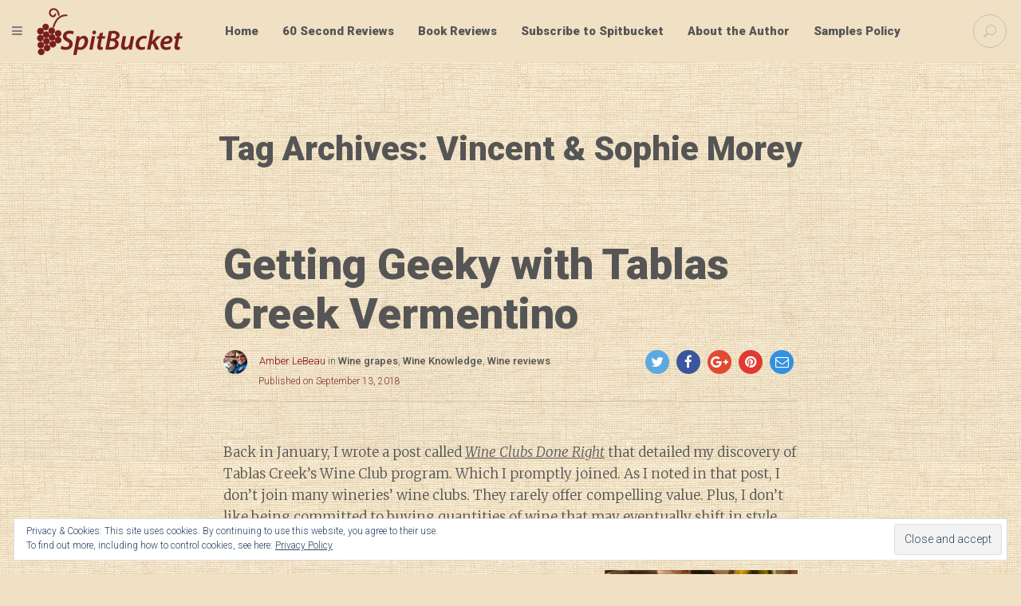

--- FILE ---
content_type: text/html; charset=UTF-8
request_url: https://spitbucket.net/tag/vincent-sophie-morey/
body_size: 28071
content:
<!DOCTYPE html>
<!--[if IE 9]>
<html class="ie ie9" lang="en-US">
<![endif]-->
<!--[if !(IE9) ]><!-->
<html lang="en-US">
<!--<![endif]-->

<!-- A ThemeZilla design (http://www.themezilla.com) - Proudly powered by WordPress (http://wordpress.org) -->

<!-- BEGIN head -->
<head>
	<!-- Meta Tags -->
	<meta charset="UTF-8" />
	<meta name="viewport" content="width=device-width" />
	<meta http-equiv="X-UA-Compatible" content="IE=edge,chrome=1">
	<meta name="generator" content="Versed 1.4" />
<meta name="generator" content="ZillaFramework 1.1" />
	
	<!-- Title -->
	<title>Vincent &amp; Sophie Morey Archives - SpitBucket</title>
	
	<link rel="pingback" href="https://spitbucket.net/xmlrpc.php" />

	<meta name='robots' content='index, follow, max-image-preview:large, max-snippet:-1, max-video-preview:-1' />

	<!-- This site is optimized with the Yoast SEO plugin v25.6 - https://yoast.com/wordpress/plugins/seo/ -->
	<link rel="canonical" href="https://spitbucket.net/tag/vincent-sophie-morey/" />
	<meta property="og:locale" content="en_US" />
	<meta property="og:type" content="article" />
	<meta property="og:title" content="Vincent &amp; Sophie Morey Archives - SpitBucket" />
	<meta property="og:url" content="https://spitbucket.net/tag/vincent-sophie-morey/" />
	<meta property="og:site_name" content="SpitBucket" />
	<meta name="twitter:card" content="summary_large_image" />
	<meta name="twitter:site" content="@spitbucketblog" />
	<script type="application/ld+json" class="yoast-schema-graph">{"@context":"https://schema.org","@graph":[{"@type":"CollectionPage","@id":"https://spitbucket.net/tag/vincent-sophie-morey/","url":"https://spitbucket.net/tag/vincent-sophie-morey/","name":"Vincent &amp; Sophie Morey Archives - SpitBucket","isPartOf":{"@id":"https://spitbucket.net/#website"},"breadcrumb":{"@id":"https://spitbucket.net/tag/vincent-sophie-morey/#breadcrumb"},"inLanguage":"en-US"},{"@type":"BreadcrumbList","@id":"https://spitbucket.net/tag/vincent-sophie-morey/#breadcrumb","itemListElement":[{"@type":"ListItem","position":1,"name":"Home","item":"https://spitbucket.net/"},{"@type":"ListItem","position":2,"name":"Vincent &amp; Sophie Morey"}]},{"@type":"WebSite","@id":"https://spitbucket.net/#website","url":"https://spitbucket.net/","name":"SpitBucket","description":"Diary of a Wine Student","publisher":{"@id":"https://spitbucket.net/#organization"},"potentialAction":[{"@type":"SearchAction","target":{"@type":"EntryPoint","urlTemplate":"https://spitbucket.net/?s={search_term_string}"},"query-input":{"@type":"PropertyValueSpecification","valueRequired":true,"valueName":"search_term_string"}}],"inLanguage":"en-US"},{"@type":"Organization","@id":"https://spitbucket.net/#organization","name":"Spitbucket.net","url":"https://spitbucket.net/","logo":{"@type":"ImageObject","inLanguage":"en-US","@id":"https://spitbucket.net/#/schema/logo/image/","url":"https://spitbucket.net/wp-content/uploads/2016/09/SpitBucket-logo.png","contentUrl":"https://spitbucket.net/wp-content/uploads/2016/09/SpitBucket-logo.png","width":368,"height":120,"caption":"Spitbucket.net"},"image":{"@id":"https://spitbucket.net/#/schema/logo/image/"},"sameAs":["https://www.facebook.com/spitbucketblog/","https://x.com/spitbucketblog","http://spitbucketblog"]}]}</script>
	<!-- / Yoast SEO plugin. -->


<link rel='dns-prefetch' href='//secure.gravatar.com' />
<link rel='dns-prefetch' href='//stats.wp.com' />
<link rel='dns-prefetch' href='//v0.wordpress.com' />
<link rel="alternate" type="application/rss+xml" title="SpitBucket &raquo; Feed" href="https://spitbucket.net/feed/" />
<link rel="alternate" type="application/rss+xml" title="SpitBucket &raquo; Comments Feed" href="https://spitbucket.net/comments/feed/" />
<link rel="alternate" type="application/rss+xml" title="SpitBucket &raquo; Vincent &amp; Sophie Morey Tag Feed" href="https://spitbucket.net/tag/vincent-sophie-morey/feed/" />
		<!-- This site uses the Google Analytics by ExactMetrics plugin v8.2.4 - Using Analytics tracking - https://www.exactmetrics.com/ -->
							<script src="//www.googletagmanager.com/gtag/js?id=G-FKVQXJEC4J"  data-cfasync="false" data-wpfc-render="false" type="text/javascript" async></script>
			<script data-cfasync="false" data-wpfc-render="false" type="text/javascript">
				var em_version = '8.2.4';
				var em_track_user = true;
				var em_no_track_reason = '';
								var ExactMetricsDefaultLocations = {"page_location":"https:\/\/spitbucket.net\/tag\/vincent-sophie-morey\/"};
				if ( typeof ExactMetricsPrivacyGuardFilter === 'function' ) {
					var ExactMetricsLocations = (typeof ExactMetricsExcludeQuery === 'object') ? ExactMetricsPrivacyGuardFilter( ExactMetricsExcludeQuery ) : ExactMetricsPrivacyGuardFilter( ExactMetricsDefaultLocations );
				} else {
					var ExactMetricsLocations = (typeof ExactMetricsExcludeQuery === 'object') ? ExactMetricsExcludeQuery : ExactMetricsDefaultLocations;
				}

								var disableStrs = [
										'ga-disable-G-FKVQXJEC4J',
									];

				/* Function to detect opted out users */
				function __gtagTrackerIsOptedOut() {
					for (var index = 0; index < disableStrs.length; index++) {
						if (document.cookie.indexOf(disableStrs[index] + '=true') > -1) {
							return true;
						}
					}

					return false;
				}

				/* Disable tracking if the opt-out cookie exists. */
				if (__gtagTrackerIsOptedOut()) {
					for (var index = 0; index < disableStrs.length; index++) {
						window[disableStrs[index]] = true;
					}
				}

				/* Opt-out function */
				function __gtagTrackerOptout() {
					for (var index = 0; index < disableStrs.length; index++) {
						document.cookie = disableStrs[index] + '=true; expires=Thu, 31 Dec 2099 23:59:59 UTC; path=/';
						window[disableStrs[index]] = true;
					}
				}

				if ('undefined' === typeof gaOptout) {
					function gaOptout() {
						__gtagTrackerOptout();
					}
				}
								window.dataLayer = window.dataLayer || [];

				window.ExactMetricsDualTracker = {
					helpers: {},
					trackers: {},
				};
				if (em_track_user) {
					function __gtagDataLayer() {
						dataLayer.push(arguments);
					}

					function __gtagTracker(type, name, parameters) {
						if (!parameters) {
							parameters = {};
						}

						if (parameters.send_to) {
							__gtagDataLayer.apply(null, arguments);
							return;
						}

						if (type === 'event') {
														parameters.send_to = exactmetrics_frontend.v4_id;
							var hookName = name;
							if (typeof parameters['event_category'] !== 'undefined') {
								hookName = parameters['event_category'] + ':' + name;
							}

							if (typeof ExactMetricsDualTracker.trackers[hookName] !== 'undefined') {
								ExactMetricsDualTracker.trackers[hookName](parameters);
							} else {
								__gtagDataLayer('event', name, parameters);
							}
							
						} else {
							__gtagDataLayer.apply(null, arguments);
						}
					}

					__gtagTracker('js', new Date());
					__gtagTracker('set', {
						'developer_id.dNDMyYj': true,
											});
					if ( ExactMetricsLocations.page_location ) {
						__gtagTracker('set', ExactMetricsLocations);
					}
										__gtagTracker('config', 'G-FKVQXJEC4J', {"forceSSL":"true"} );
															window.gtag = __gtagTracker;										(function () {
						/* https://developers.google.com/analytics/devguides/collection/analyticsjs/ */
						/* ga and __gaTracker compatibility shim. */
						var noopfn = function () {
							return null;
						};
						var newtracker = function () {
							return new Tracker();
						};
						var Tracker = function () {
							return null;
						};
						var p = Tracker.prototype;
						p.get = noopfn;
						p.set = noopfn;
						p.send = function () {
							var args = Array.prototype.slice.call(arguments);
							args.unshift('send');
							__gaTracker.apply(null, args);
						};
						var __gaTracker = function () {
							var len = arguments.length;
							if (len === 0) {
								return;
							}
							var f = arguments[len - 1];
							if (typeof f !== 'object' || f === null || typeof f.hitCallback !== 'function') {
								if ('send' === arguments[0]) {
									var hitConverted, hitObject = false, action;
									if ('event' === arguments[1]) {
										if ('undefined' !== typeof arguments[3]) {
											hitObject = {
												'eventAction': arguments[3],
												'eventCategory': arguments[2],
												'eventLabel': arguments[4],
												'value': arguments[5] ? arguments[5] : 1,
											}
										}
									}
									if ('pageview' === arguments[1]) {
										if ('undefined' !== typeof arguments[2]) {
											hitObject = {
												'eventAction': 'page_view',
												'page_path': arguments[2],
											}
										}
									}
									if (typeof arguments[2] === 'object') {
										hitObject = arguments[2];
									}
									if (typeof arguments[5] === 'object') {
										Object.assign(hitObject, arguments[5]);
									}
									if ('undefined' !== typeof arguments[1].hitType) {
										hitObject = arguments[1];
										if ('pageview' === hitObject.hitType) {
											hitObject.eventAction = 'page_view';
										}
									}
									if (hitObject) {
										action = 'timing' === arguments[1].hitType ? 'timing_complete' : hitObject.eventAction;
										hitConverted = mapArgs(hitObject);
										__gtagTracker('event', action, hitConverted);
									}
								}
								return;
							}

							function mapArgs(args) {
								var arg, hit = {};
								var gaMap = {
									'eventCategory': 'event_category',
									'eventAction': 'event_action',
									'eventLabel': 'event_label',
									'eventValue': 'event_value',
									'nonInteraction': 'non_interaction',
									'timingCategory': 'event_category',
									'timingVar': 'name',
									'timingValue': 'value',
									'timingLabel': 'event_label',
									'page': 'page_path',
									'location': 'page_location',
									'title': 'page_title',
									'referrer' : 'page_referrer',
								};
								for (arg in args) {
																		if (!(!args.hasOwnProperty(arg) || !gaMap.hasOwnProperty(arg))) {
										hit[gaMap[arg]] = args[arg];
									} else {
										hit[arg] = args[arg];
									}
								}
								return hit;
							}

							try {
								f.hitCallback();
							} catch (ex) {
							}
						};
						__gaTracker.create = newtracker;
						__gaTracker.getByName = newtracker;
						__gaTracker.getAll = function () {
							return [];
						};
						__gaTracker.remove = noopfn;
						__gaTracker.loaded = true;
						window['__gaTracker'] = __gaTracker;
					})();
									} else {
										console.log("");
					(function () {
						function __gtagTracker() {
							return null;
						}

						window['__gtagTracker'] = __gtagTracker;
						window['gtag'] = __gtagTracker;
					})();
									}
			</script>
				<!-- / Google Analytics by ExactMetrics -->
		<script type="text/javascript">
/* <![CDATA[ */
window._wpemojiSettings = {"baseUrl":"https:\/\/s.w.org\/images\/core\/emoji\/15.0.3\/72x72\/","ext":".png","svgUrl":"https:\/\/s.w.org\/images\/core\/emoji\/15.0.3\/svg\/","svgExt":".svg","source":{"concatemoji":"https:\/\/spitbucket.net\/wp-includes\/js\/wp-emoji-release.min.js?ver=6.6.4"}};
/*! This file is auto-generated */
!function(i,n){var o,s,e;function c(e){try{var t={supportTests:e,timestamp:(new Date).valueOf()};sessionStorage.setItem(o,JSON.stringify(t))}catch(e){}}function p(e,t,n){e.clearRect(0,0,e.canvas.width,e.canvas.height),e.fillText(t,0,0);var t=new Uint32Array(e.getImageData(0,0,e.canvas.width,e.canvas.height).data),r=(e.clearRect(0,0,e.canvas.width,e.canvas.height),e.fillText(n,0,0),new Uint32Array(e.getImageData(0,0,e.canvas.width,e.canvas.height).data));return t.every(function(e,t){return e===r[t]})}function u(e,t,n){switch(t){case"flag":return n(e,"\ud83c\udff3\ufe0f\u200d\u26a7\ufe0f","\ud83c\udff3\ufe0f\u200b\u26a7\ufe0f")?!1:!n(e,"\ud83c\uddfa\ud83c\uddf3","\ud83c\uddfa\u200b\ud83c\uddf3")&&!n(e,"\ud83c\udff4\udb40\udc67\udb40\udc62\udb40\udc65\udb40\udc6e\udb40\udc67\udb40\udc7f","\ud83c\udff4\u200b\udb40\udc67\u200b\udb40\udc62\u200b\udb40\udc65\u200b\udb40\udc6e\u200b\udb40\udc67\u200b\udb40\udc7f");case"emoji":return!n(e,"\ud83d\udc26\u200d\u2b1b","\ud83d\udc26\u200b\u2b1b")}return!1}function f(e,t,n){var r="undefined"!=typeof WorkerGlobalScope&&self instanceof WorkerGlobalScope?new OffscreenCanvas(300,150):i.createElement("canvas"),a=r.getContext("2d",{willReadFrequently:!0}),o=(a.textBaseline="top",a.font="600 32px Arial",{});return e.forEach(function(e){o[e]=t(a,e,n)}),o}function t(e){var t=i.createElement("script");t.src=e,t.defer=!0,i.head.appendChild(t)}"undefined"!=typeof Promise&&(o="wpEmojiSettingsSupports",s=["flag","emoji"],n.supports={everything:!0,everythingExceptFlag:!0},e=new Promise(function(e){i.addEventListener("DOMContentLoaded",e,{once:!0})}),new Promise(function(t){var n=function(){try{var e=JSON.parse(sessionStorage.getItem(o));if("object"==typeof e&&"number"==typeof e.timestamp&&(new Date).valueOf()<e.timestamp+604800&&"object"==typeof e.supportTests)return e.supportTests}catch(e){}return null}();if(!n){if("undefined"!=typeof Worker&&"undefined"!=typeof OffscreenCanvas&&"undefined"!=typeof URL&&URL.createObjectURL&&"undefined"!=typeof Blob)try{var e="postMessage("+f.toString()+"("+[JSON.stringify(s),u.toString(),p.toString()].join(",")+"));",r=new Blob([e],{type:"text/javascript"}),a=new Worker(URL.createObjectURL(r),{name:"wpTestEmojiSupports"});return void(a.onmessage=function(e){c(n=e.data),a.terminate(),t(n)})}catch(e){}c(n=f(s,u,p))}t(n)}).then(function(e){for(var t in e)n.supports[t]=e[t],n.supports.everything=n.supports.everything&&n.supports[t],"flag"!==t&&(n.supports.everythingExceptFlag=n.supports.everythingExceptFlag&&n.supports[t]);n.supports.everythingExceptFlag=n.supports.everythingExceptFlag&&!n.supports.flag,n.DOMReady=!1,n.readyCallback=function(){n.DOMReady=!0}}).then(function(){return e}).then(function(){var e;n.supports.everything||(n.readyCallback(),(e=n.source||{}).concatemoji?t(e.concatemoji):e.wpemoji&&e.twemoji&&(t(e.twemoji),t(e.wpemoji)))}))}((window,document),window._wpemojiSettings);
/* ]]> */
</script>
<style type="text/css" media="all">
.wpautoterms-footer{background-color:#ffffff;text-align:center;}
.wpautoterms-footer a{color:#000000;font-family:Arial, sans-serif;font-size:14px;}
.wpautoterms-footer .separator{color:#cccccc;font-family:Arial, sans-serif;font-size:14px;}</style>
<link rel='stylesheet' id='zilla-shortcodes-css' href='https://spitbucket.net/wp-content/plugins/zilla-shortcodes/assets/css/shortcodes.css?ver=6.6.4' type='text/css' media='all' />
<style id='wp-emoji-styles-inline-css' type='text/css'>

	img.wp-smiley, img.emoji {
		display: inline !important;
		border: none !important;
		box-shadow: none !important;
		height: 1em !important;
		width: 1em !important;
		margin: 0 0.07em !important;
		vertical-align: -0.1em !important;
		background: none !important;
		padding: 0 !important;
	}
</style>
<link rel='stylesheet' id='wp-block-library-css' href='https://spitbucket.net/wp-includes/css/dist/block-library/style.min.css?ver=6.6.4' type='text/css' media='all' />
<link rel='stylesheet' id='mediaelement-css' href='https://spitbucket.net/wp-includes/js/mediaelement/mediaelementplayer-legacy.min.css?ver=4.2.17' type='text/css' media='all' />
<link rel='stylesheet' id='wp-mediaelement-css' href='https://spitbucket.net/wp-includes/js/mediaelement/wp-mediaelement.min.css?ver=6.6.4' type='text/css' media='all' />
<style id='jetpack-sharing-buttons-style-inline-css' type='text/css'>
.jetpack-sharing-buttons__services-list{display:flex;flex-direction:row;flex-wrap:wrap;gap:0;list-style-type:none;margin:5px;padding:0}.jetpack-sharing-buttons__services-list.has-small-icon-size{font-size:12px}.jetpack-sharing-buttons__services-list.has-normal-icon-size{font-size:16px}.jetpack-sharing-buttons__services-list.has-large-icon-size{font-size:24px}.jetpack-sharing-buttons__services-list.has-huge-icon-size{font-size:36px}@media print{.jetpack-sharing-buttons__services-list{display:none!important}}.editor-styles-wrapper .wp-block-jetpack-sharing-buttons{gap:0;padding-inline-start:0}ul.jetpack-sharing-buttons__services-list.has-background{padding:1.25em 2.375em}
</style>
<style id='classic-theme-styles-inline-css' type='text/css'>
/*! This file is auto-generated */
.wp-block-button__link{color:#fff;background-color:#32373c;border-radius:9999px;box-shadow:none;text-decoration:none;padding:calc(.667em + 2px) calc(1.333em + 2px);font-size:1.125em}.wp-block-file__button{background:#32373c;color:#fff;text-decoration:none}
</style>
<style id='global-styles-inline-css' type='text/css'>
:root{--wp--preset--aspect-ratio--square: 1;--wp--preset--aspect-ratio--4-3: 4/3;--wp--preset--aspect-ratio--3-4: 3/4;--wp--preset--aspect-ratio--3-2: 3/2;--wp--preset--aspect-ratio--2-3: 2/3;--wp--preset--aspect-ratio--16-9: 16/9;--wp--preset--aspect-ratio--9-16: 9/16;--wp--preset--color--black: #000000;--wp--preset--color--cyan-bluish-gray: #abb8c3;--wp--preset--color--white: #ffffff;--wp--preset--color--pale-pink: #f78da7;--wp--preset--color--vivid-red: #cf2e2e;--wp--preset--color--luminous-vivid-orange: #ff6900;--wp--preset--color--luminous-vivid-amber: #fcb900;--wp--preset--color--light-green-cyan: #7bdcb5;--wp--preset--color--vivid-green-cyan: #00d084;--wp--preset--color--pale-cyan-blue: #8ed1fc;--wp--preset--color--vivid-cyan-blue: #0693e3;--wp--preset--color--vivid-purple: #9b51e0;--wp--preset--gradient--vivid-cyan-blue-to-vivid-purple: linear-gradient(135deg,rgba(6,147,227,1) 0%,rgb(155,81,224) 100%);--wp--preset--gradient--light-green-cyan-to-vivid-green-cyan: linear-gradient(135deg,rgb(122,220,180) 0%,rgb(0,208,130) 100%);--wp--preset--gradient--luminous-vivid-amber-to-luminous-vivid-orange: linear-gradient(135deg,rgba(252,185,0,1) 0%,rgba(255,105,0,1) 100%);--wp--preset--gradient--luminous-vivid-orange-to-vivid-red: linear-gradient(135deg,rgba(255,105,0,1) 0%,rgb(207,46,46) 100%);--wp--preset--gradient--very-light-gray-to-cyan-bluish-gray: linear-gradient(135deg,rgb(238,238,238) 0%,rgb(169,184,195) 100%);--wp--preset--gradient--cool-to-warm-spectrum: linear-gradient(135deg,rgb(74,234,220) 0%,rgb(151,120,209) 20%,rgb(207,42,186) 40%,rgb(238,44,130) 60%,rgb(251,105,98) 80%,rgb(254,248,76) 100%);--wp--preset--gradient--blush-light-purple: linear-gradient(135deg,rgb(255,206,236) 0%,rgb(152,150,240) 100%);--wp--preset--gradient--blush-bordeaux: linear-gradient(135deg,rgb(254,205,165) 0%,rgb(254,45,45) 50%,rgb(107,0,62) 100%);--wp--preset--gradient--luminous-dusk: linear-gradient(135deg,rgb(255,203,112) 0%,rgb(199,81,192) 50%,rgb(65,88,208) 100%);--wp--preset--gradient--pale-ocean: linear-gradient(135deg,rgb(255,245,203) 0%,rgb(182,227,212) 50%,rgb(51,167,181) 100%);--wp--preset--gradient--electric-grass: linear-gradient(135deg,rgb(202,248,128) 0%,rgb(113,206,126) 100%);--wp--preset--gradient--midnight: linear-gradient(135deg,rgb(2,3,129) 0%,rgb(40,116,252) 100%);--wp--preset--font-size--small: 13px;--wp--preset--font-size--medium: 20px;--wp--preset--font-size--large: 36px;--wp--preset--font-size--x-large: 42px;--wp--preset--spacing--20: 0.44rem;--wp--preset--spacing--30: 0.67rem;--wp--preset--spacing--40: 1rem;--wp--preset--spacing--50: 1.5rem;--wp--preset--spacing--60: 2.25rem;--wp--preset--spacing--70: 3.38rem;--wp--preset--spacing--80: 5.06rem;--wp--preset--shadow--natural: 6px 6px 9px rgba(0, 0, 0, 0.2);--wp--preset--shadow--deep: 12px 12px 50px rgba(0, 0, 0, 0.4);--wp--preset--shadow--sharp: 6px 6px 0px rgba(0, 0, 0, 0.2);--wp--preset--shadow--outlined: 6px 6px 0px -3px rgba(255, 255, 255, 1), 6px 6px rgba(0, 0, 0, 1);--wp--preset--shadow--crisp: 6px 6px 0px rgba(0, 0, 0, 1);}:where(.is-layout-flex){gap: 0.5em;}:where(.is-layout-grid){gap: 0.5em;}body .is-layout-flex{display: flex;}.is-layout-flex{flex-wrap: wrap;align-items: center;}.is-layout-flex > :is(*, div){margin: 0;}body .is-layout-grid{display: grid;}.is-layout-grid > :is(*, div){margin: 0;}:where(.wp-block-columns.is-layout-flex){gap: 2em;}:where(.wp-block-columns.is-layout-grid){gap: 2em;}:where(.wp-block-post-template.is-layout-flex){gap: 1.25em;}:where(.wp-block-post-template.is-layout-grid){gap: 1.25em;}.has-black-color{color: var(--wp--preset--color--black) !important;}.has-cyan-bluish-gray-color{color: var(--wp--preset--color--cyan-bluish-gray) !important;}.has-white-color{color: var(--wp--preset--color--white) !important;}.has-pale-pink-color{color: var(--wp--preset--color--pale-pink) !important;}.has-vivid-red-color{color: var(--wp--preset--color--vivid-red) !important;}.has-luminous-vivid-orange-color{color: var(--wp--preset--color--luminous-vivid-orange) !important;}.has-luminous-vivid-amber-color{color: var(--wp--preset--color--luminous-vivid-amber) !important;}.has-light-green-cyan-color{color: var(--wp--preset--color--light-green-cyan) !important;}.has-vivid-green-cyan-color{color: var(--wp--preset--color--vivid-green-cyan) !important;}.has-pale-cyan-blue-color{color: var(--wp--preset--color--pale-cyan-blue) !important;}.has-vivid-cyan-blue-color{color: var(--wp--preset--color--vivid-cyan-blue) !important;}.has-vivid-purple-color{color: var(--wp--preset--color--vivid-purple) !important;}.has-black-background-color{background-color: var(--wp--preset--color--black) !important;}.has-cyan-bluish-gray-background-color{background-color: var(--wp--preset--color--cyan-bluish-gray) !important;}.has-white-background-color{background-color: var(--wp--preset--color--white) !important;}.has-pale-pink-background-color{background-color: var(--wp--preset--color--pale-pink) !important;}.has-vivid-red-background-color{background-color: var(--wp--preset--color--vivid-red) !important;}.has-luminous-vivid-orange-background-color{background-color: var(--wp--preset--color--luminous-vivid-orange) !important;}.has-luminous-vivid-amber-background-color{background-color: var(--wp--preset--color--luminous-vivid-amber) !important;}.has-light-green-cyan-background-color{background-color: var(--wp--preset--color--light-green-cyan) !important;}.has-vivid-green-cyan-background-color{background-color: var(--wp--preset--color--vivid-green-cyan) !important;}.has-pale-cyan-blue-background-color{background-color: var(--wp--preset--color--pale-cyan-blue) !important;}.has-vivid-cyan-blue-background-color{background-color: var(--wp--preset--color--vivid-cyan-blue) !important;}.has-vivid-purple-background-color{background-color: var(--wp--preset--color--vivid-purple) !important;}.has-black-border-color{border-color: var(--wp--preset--color--black) !important;}.has-cyan-bluish-gray-border-color{border-color: var(--wp--preset--color--cyan-bluish-gray) !important;}.has-white-border-color{border-color: var(--wp--preset--color--white) !important;}.has-pale-pink-border-color{border-color: var(--wp--preset--color--pale-pink) !important;}.has-vivid-red-border-color{border-color: var(--wp--preset--color--vivid-red) !important;}.has-luminous-vivid-orange-border-color{border-color: var(--wp--preset--color--luminous-vivid-orange) !important;}.has-luminous-vivid-amber-border-color{border-color: var(--wp--preset--color--luminous-vivid-amber) !important;}.has-light-green-cyan-border-color{border-color: var(--wp--preset--color--light-green-cyan) !important;}.has-vivid-green-cyan-border-color{border-color: var(--wp--preset--color--vivid-green-cyan) !important;}.has-pale-cyan-blue-border-color{border-color: var(--wp--preset--color--pale-cyan-blue) !important;}.has-vivid-cyan-blue-border-color{border-color: var(--wp--preset--color--vivid-cyan-blue) !important;}.has-vivid-purple-border-color{border-color: var(--wp--preset--color--vivid-purple) !important;}.has-vivid-cyan-blue-to-vivid-purple-gradient-background{background: var(--wp--preset--gradient--vivid-cyan-blue-to-vivid-purple) !important;}.has-light-green-cyan-to-vivid-green-cyan-gradient-background{background: var(--wp--preset--gradient--light-green-cyan-to-vivid-green-cyan) !important;}.has-luminous-vivid-amber-to-luminous-vivid-orange-gradient-background{background: var(--wp--preset--gradient--luminous-vivid-amber-to-luminous-vivid-orange) !important;}.has-luminous-vivid-orange-to-vivid-red-gradient-background{background: var(--wp--preset--gradient--luminous-vivid-orange-to-vivid-red) !important;}.has-very-light-gray-to-cyan-bluish-gray-gradient-background{background: var(--wp--preset--gradient--very-light-gray-to-cyan-bluish-gray) !important;}.has-cool-to-warm-spectrum-gradient-background{background: var(--wp--preset--gradient--cool-to-warm-spectrum) !important;}.has-blush-light-purple-gradient-background{background: var(--wp--preset--gradient--blush-light-purple) !important;}.has-blush-bordeaux-gradient-background{background: var(--wp--preset--gradient--blush-bordeaux) !important;}.has-luminous-dusk-gradient-background{background: var(--wp--preset--gradient--luminous-dusk) !important;}.has-pale-ocean-gradient-background{background: var(--wp--preset--gradient--pale-ocean) !important;}.has-electric-grass-gradient-background{background: var(--wp--preset--gradient--electric-grass) !important;}.has-midnight-gradient-background{background: var(--wp--preset--gradient--midnight) !important;}.has-small-font-size{font-size: var(--wp--preset--font-size--small) !important;}.has-medium-font-size{font-size: var(--wp--preset--font-size--medium) !important;}.has-large-font-size{font-size: var(--wp--preset--font-size--large) !important;}.has-x-large-font-size{font-size: var(--wp--preset--font-size--x-large) !important;}
:where(.wp-block-post-template.is-layout-flex){gap: 1.25em;}:where(.wp-block-post-template.is-layout-grid){gap: 1.25em;}
:where(.wp-block-columns.is-layout-flex){gap: 2em;}:where(.wp-block-columns.is-layout-grid){gap: 2em;}
:root :where(.wp-block-pullquote){font-size: 1.5em;line-height: 1.6;}
</style>
<link rel='stylesheet' id='wpautoterms_css-css' href='https://spitbucket.net/wp-content/plugins/auto-terms-of-service-and-privacy-policy/css/wpautoterms.css?ver=6.6.4' type='text/css' media='all' />
<link crossorigin="anonymous" rel='stylesheet' id='roboto-css' href='https://fonts.googleapis.com/css?family=Roboto%3A900%2C500%2C400%2C300&#038;ver=6.6.4' type='text/css' media='all' />
<link crossorigin="anonymous" rel='stylesheet' id='merriweather-css' href='https://fonts.googleapis.com/css?family=Merriweather%3A300italic%2C300%2C700%2C900&#038;ver=6.6.4' type='text/css' media='all' />
<link rel='stylesheet' id='Versed-css' href='https://spitbucket.net/wp-content/themes/versed/style.css?ver=1539468333' type='text/css' media='all' />
<!--[if lte IE 9]>
<link rel='stylesheet' id='ie-style-css' href='https://spitbucket.net/wp-content/themes/versed/css/ie.css?ver=6.6.4' type='text/css' media='all' />
<![endif]-->
<link rel='stylesheet' id='jetpack-subscriptions-css' href='https://spitbucket.net/wp-content/plugins/jetpack/modules/subscriptions/subscriptions.css?ver=14.5' type='text/css' media='all' />
<script type="text/javascript" src="https://spitbucket.net/wp-includes/js/jquery/jquery.min.js?ver=3.7.1" id="jquery-core-js"></script>
<script type="text/javascript" src="https://spitbucket.net/wp-includes/js/jquery/jquery-migrate.min.js?ver=3.4.1" id="jquery-migrate-js"></script>
<script type="text/javascript" src="https://spitbucket.net/wp-includes/js/jquery/ui/core.min.js?ver=1.13.3" id="jquery-ui-core-js"></script>
<script type="text/javascript" src="https://spitbucket.net/wp-includes/js/jquery/ui/accordion.min.js?ver=1.13.3" id="jquery-ui-accordion-js"></script>
<script type="text/javascript" src="https://spitbucket.net/wp-includes/js/jquery/ui/tabs.min.js?ver=1.13.3" id="jquery-ui-tabs-js"></script>
<script type="text/javascript" src="https://spitbucket.net/wp-content/plugins/zilla-shortcodes/assets/js/zilla-shortcodes-lib.js?ver=6.6.4" id="zilla-shortcodes-lib-js"></script>
<script type="text/javascript" src="https://spitbucket.net/wp-includes/js/dist/dom-ready.min.js?ver=f77871ff7694fffea381" id="wp-dom-ready-js"></script>
<script type="text/javascript" src="https://spitbucket.net/wp-content/plugins/auto-terms-of-service-and-privacy-policy/js/base.js?ver=3.0.4" id="wpautoterms_base-js"></script>
<script type="text/javascript" src="https://spitbucket.net/wp-content/plugins/google-analytics-dashboard-for-wp/assets/js/frontend-gtag.min.js?ver=8.2.4" id="exactmetrics-frontend-script-js" async="async" data-wp-strategy="async"></script>
<script data-cfasync="false" data-wpfc-render="false" type="text/javascript" id='exactmetrics-frontend-script-js-extra'>/* <![CDATA[ */
var exactmetrics_frontend = {"js_events_tracking":"true","download_extensions":"zip,mp3,mpeg,pdf,docx,pptx,xlsx,rar","inbound_paths":"[{\"path\":\"\\\/go\\\/\",\"label\":\"affiliate\"},{\"path\":\"\\\/recommend\\\/\",\"label\":\"affiliate\"}]","home_url":"https:\/\/spitbucket.net","hash_tracking":"false","v4_id":"G-FKVQXJEC4J"};/* ]]> */
</script>
<script type="text/javascript" src="https://spitbucket.net/wp-content/themes/versed/assets/vendor/modernizr-2.8.3.min.js?ver=2.8.3" id="modernizr-js"></script>
<link rel="https://api.w.org/" href="https://spitbucket.net/wp-json/" /><link rel="alternate" title="JSON" type="application/json" href="https://spitbucket.net/wp-json/wp/v2/tags/5048" /><link rel="EditURI" type="application/rsd+xml" title="RSD" href="https://spitbucket.net/xmlrpc.php?rsd" />
<meta name="generator" content="WordPress 6.6.4" />
<meta property="fb:app_id" content="1739963969590161"/>	<style>img#wpstats{display:none}</style>
		<link rel="shortcut icon" href="https://spitbucket.net/wp-content/uploads/2016/09/cropped-grapes-512.png" />
<!-- Custom Accent Color -->
<style type='text/css'>
.accent-color { color:#840023; }a.accent-color:hover { color:#840023; }.comments-link a:hover { color:#840023; }.comments-link a:hover { border-color:#840023; }.post-preview .comments-link a:hover { background-color:#840023; }html body .site a.zilla-button.accent { background-color:#840023; }.comments-link a:hover:before { border-color: #840023 transparent transparent transparent; }.post-preview .comments-link a:hover:before { border-color: #840023 transparent transparent transparent; }body a.zilla-button.border { border-color: #840023 !important; }body a.zilla-button.border { color: #840023 !important; }</style>
<!-- /Custom Accent Color -->
<!-- There is no amphtml version available for this URL. --><link rel="icon" href="https://spitbucket.net/wp-content/uploads/2016/09/cropped-grapes-512-32x32.png" sizes="32x32" />
<link rel="icon" href="https://spitbucket.net/wp-content/uploads/2016/09/cropped-grapes-512-192x192.png" sizes="192x192" />
<link rel="apple-touch-icon" href="https://spitbucket.net/wp-content/uploads/2016/09/cropped-grapes-512-180x180.png" />
<meta name="msapplication-TileImage" content="https://spitbucket.net/wp-content/uploads/2016/09/cropped-grapes-512-270x270.png" />
	    
<!-- END head -->
</head>

<!-- BEGIN body -->
<body class="archive tag tag-vincent-sophie-morey tag-5048 blog-list-standard nav-top chrome zilla">

	<!-- BEGIN #container -->
	<div id="container" class="hfeed site">
	
				<!-- BEGIN #primary-navigation -->
		<aside id="primary-navigation" class="site-navigation" role="navigation">
			<div class="bg" 
				 
					style="background-image: url(https://spitbucket.net/wp-content/uploads/2016/09/vineyard-back.jpg);" 
				>
			</div>
			<div class="nav-inner">				
				<header class="site-name">
					<a class="logo-default" href="https://spitbucket.net">
						SpitBucket					</a>
				</header>
				
				<div class="container-menu">
					<nav class="nav-off-canvas" id="nav-off-canvas">
						<div class="menu-main-container"><ul id="menu-main" class="menu"><li id="menu-item-135" class="menu-item menu-item-type-post_type menu-item-object-page menu-item-home menu-item-135"><a href="https://spitbucket.net/">Home</a></li>
<li id="menu-item-810" class="menu-item menu-item-type-taxonomy menu-item-object-category menu-item-810"><a href="https://spitbucket.net/category/60-second-reviews/">60 Second Reviews</a></li>
<li id="menu-item-1663" class="menu-item menu-item-type-taxonomy menu-item-object-category menu-item-1663"><a href="https://spitbucket.net/category/book-reviews/">Book Reviews</a></li>
<li id="menu-item-136" class="menu-item menu-item-type-post_type menu-item-object-page menu-item-136"><a href="https://spitbucket.net/subscribe/">Subscribe to Spitbucket</a></li>
<li id="menu-item-1747" class="menu-item menu-item-type-post_type menu-item-object-page menu-item-1747"><a href="https://spitbucket.net/author-bio/">About the Author</a></li>
<li id="menu-item-5588" class="menu-item menu-item-type-post_type menu-item-object-page menu-item-5588"><a href="https://spitbucket.net/sample-policy/">Samples Policy</a></li>
</ul></div>					</nav>	
					
	<!--BEGIN #sidebar .sidebar-->
	<div id="sidebar" class="site-secondary sidebar" role="complementary">

		<div id="eu_cookie_law_widget-3" class="widget widget_eu_cookie_law_widget">
<div
	class="hide-on-button"
	data-hide-timeout="35"
	data-consent-expiration="180"
	id="eu-cookie-law"
>
	<form method="post" id="jetpack-eu-cookie-law-form">
		<input type="submit" value="Close and accept" class="accept" />
	</form>

	Privacy &amp; Cookies: This site uses cookies. By continuing to use this website, you agree to their use. <br />
To find out more, including how to control cookies, see here:
		<a href="http://spitbucket.net/privacy-policy/" rel="">
		Privacy Policy	</a>
</div>
</div><div id="search-2" class="widget widget_search">
<form role="search" method="get" class="search-form" action="https://spitbucket.net/">
	<label>
		<span class="sr-only">Search for:</span>
		<input type="search" class="search-field" placeholder="Type and hit enter…" value="" name="s" title="Search for:" />
	</label>
</form></div><div id="blog_subscription-3" class="widget widget_blog_subscription jetpack_subscription_widget"><h3 class="widget-title">Subscribe to Spitbucket</h3>
			<div class="wp-block-jetpack-subscriptions__container">
			<form action="#" method="post" accept-charset="utf-8" id="subscribe-blog-blog_subscription-3"
				data-blog="116302530"
				data-post_access_level="everybody" >
									<div id="subscribe-text"><p>Enter your email address to receive notifications of new posts by email.</p>
</div>
										<p id="subscribe-email">
						<label id="jetpack-subscribe-label"
							class="screen-reader-text"
							for="subscribe-field-blog_subscription-3">
							Email Address						</label>
						<input type="email" name="email" required="required"
																					value=""
							id="subscribe-field-blog_subscription-3"
							placeholder="Email Address"
						/>
					</p>

					<p id="subscribe-submit"
											>
						<input type="hidden" name="action" value="subscribe"/>
						<input type="hidden" name="source" value="https://spitbucket.net/tag/vincent-sophie-morey/"/>
						<input type="hidden" name="sub-type" value="widget"/>
						<input type="hidden" name="redirect_fragment" value="subscribe-blog-blog_subscription-3"/>
						<input type="hidden" id="_wpnonce" name="_wpnonce" value="a7db5ba749" /><input type="hidden" name="_wp_http_referer" value="/tag/vincent-sophie-morey/" />						<button type="submit"
															class="wp-block-button__link"
																					name="jetpack_subscriptions_widget"
						>
							Subscribe						</button>
					</p>
							</form>
						</div>
			
</div>
		<div id="recent-posts-2" class="widget widget_recent_entries">
		<h3 class="widget-title">Recent Posts</h3>
		<ul>
											<li>
					<a href="https://spitbucket.net/2021/09/16/the-ethos-of-this-blog/">The Ethos of This Blog</a>
									</li>
											<li>
					<a href="https://spitbucket.net/2021/09/14/waxsplaining-lets-make-enjoying-wine-harder/">Waxsplaining &#8211; Let&#8217;s make enjoying wine harder!</a>
									</li>
											<li>
					<a href="https://spitbucket.net/2021/09/03/should-the-wine-industry-boycott-texas/">Should the Wine Industry Boycott Texas?</a>
									</li>
											<li>
					<a href="https://spitbucket.net/2021/07/01/smoke-woke-why-this-virtue-signaling-wine-writer-is-tired-of-stupid-heavy-bottles/">Smoke &#038; Woke &#8211; Why this virtue signaling wine writer is tired of stupid heavy bottles</a>
									</li>
											<li>
					<a href="https://spitbucket.net/2021/06/17/ava-avalanche/">AVA Avalanche</a>
									</li>
					</ul>

		</div><div id="archives-2" class="widget widget_archive"><h3 class="widget-title">Archives</h3>
			<ul>
					<li><a href='https://spitbucket.net/2021/09/'>September 2021</a></li>
	<li><a href='https://spitbucket.net/2021/07/'>July 2021</a></li>
	<li><a href='https://spitbucket.net/2021/06/'>June 2021</a></li>
	<li><a href='https://spitbucket.net/2021/05/'>May 2021</a></li>
	<li><a href='https://spitbucket.net/2021/02/'>February 2021</a></li>
	<li><a href='https://spitbucket.net/2020/12/'>December 2020</a></li>
	<li><a href='https://spitbucket.net/2020/10/'>October 2020</a></li>
	<li><a href='https://spitbucket.net/2020/09/'>September 2020</a></li>
	<li><a href='https://spitbucket.net/2020/08/'>August 2020</a></li>
	<li><a href='https://spitbucket.net/2020/07/'>July 2020</a></li>
	<li><a href='https://spitbucket.net/2020/06/'>June 2020</a></li>
	<li><a href='https://spitbucket.net/2020/05/'>May 2020</a></li>
	<li><a href='https://spitbucket.net/2020/04/'>April 2020</a></li>
	<li><a href='https://spitbucket.net/2020/03/'>March 2020</a></li>
	<li><a href='https://spitbucket.net/2020/02/'>February 2020</a></li>
	<li><a href='https://spitbucket.net/2020/01/'>January 2020</a></li>
	<li><a href='https://spitbucket.net/2019/12/'>December 2019</a></li>
	<li><a href='https://spitbucket.net/2019/11/'>November 2019</a></li>
	<li><a href='https://spitbucket.net/2019/08/'>August 2019</a></li>
	<li><a href='https://spitbucket.net/2019/07/'>July 2019</a></li>
	<li><a href='https://spitbucket.net/2019/06/'>June 2019</a></li>
	<li><a href='https://spitbucket.net/2019/05/'>May 2019</a></li>
	<li><a href='https://spitbucket.net/2019/04/'>April 2019</a></li>
	<li><a href='https://spitbucket.net/2019/03/'>March 2019</a></li>
	<li><a href='https://spitbucket.net/2019/02/'>February 2019</a></li>
	<li><a href='https://spitbucket.net/2019/01/'>January 2019</a></li>
	<li><a href='https://spitbucket.net/2018/12/'>December 2018</a></li>
	<li><a href='https://spitbucket.net/2018/11/'>November 2018</a></li>
	<li><a href='https://spitbucket.net/2018/10/'>October 2018</a></li>
	<li><a href='https://spitbucket.net/2018/09/'>September 2018</a></li>
	<li><a href='https://spitbucket.net/2018/08/'>August 2018</a></li>
	<li><a href='https://spitbucket.net/2018/07/'>July 2018</a></li>
	<li><a href='https://spitbucket.net/2018/06/'>June 2018</a></li>
	<li><a href='https://spitbucket.net/2018/05/'>May 2018</a></li>
	<li><a href='https://spitbucket.net/2018/04/'>April 2018</a></li>
	<li><a href='https://spitbucket.net/2018/03/'>March 2018</a></li>
	<li><a href='https://spitbucket.net/2018/02/'>February 2018</a></li>
	<li><a href='https://spitbucket.net/2018/01/'>January 2018</a></li>
	<li><a href='https://spitbucket.net/2017/12/'>December 2017</a></li>
	<li><a href='https://spitbucket.net/2017/11/'>November 2017</a></li>
	<li><a href='https://spitbucket.net/2017/10/'>October 2017</a></li>
	<li><a href='https://spitbucket.net/2017/05/'>May 2017</a></li>
	<li><a href='https://spitbucket.net/2017/04/'>April 2017</a></li>
	<li><a href='https://spitbucket.net/2016/12/'>December 2016</a></li>
	<li><a href='https://spitbucket.net/2016/11/'>November 2016</a></li>
	<li><a href='https://spitbucket.net/2016/10/'>October 2016</a></li>
	<li><a href='https://spitbucket.net/2016/09/'>September 2016</a></li>
			</ul>

			</div><div id="rss_links-2" class="widget widget_rss_links"><h3 class="widget-title">Spitbucket RSS Feed</h3><ul><li><a target="_self" href="https://spitbucket.net/feed/" title="Subscribe to posts">RSS - Posts</a></li></ul>
</div><div id="categories-2" class="widget widget_categories"><h3 class="widget-title">Categories</h3>
			<ul>
					<li class="cat-item cat-item-441"><a href="https://spitbucket.net/category/60-second-reviews/">60 Second Reviews</a>
</li>
	<li class="cat-item cat-item-233"><a href="https://spitbucket.net/category/beer/">Beer</a>
</li>
	<li class="cat-item cat-item-57"><a href="https://spitbucket.net/category/blind-tasting/">Blind Tasting</a>
</li>
	<li class="cat-item cat-item-617"><a href="https://spitbucket.net/category/book-reviews/">Book Reviews</a>
</li>
	<li class="cat-item cat-item-10"><a href="https://spitbucket.net/category/bordeaux/">Bordeaux</a>
</li>
	<li class="cat-item cat-item-265"><a href="https://spitbucket.net/category/burgundy/">Burgundy</a>
</li>
	<li class="cat-item cat-item-85"><a href="https://spitbucket.net/category/champagne/">Champagne</a>
</li>
	<li class="cat-item cat-item-76"><a href="https://spitbucket.net/category/climate-change/">Climate Change</a>
</li>
	<li class="cat-item cat-item-310"><a href="https://spitbucket.net/category/event-reviews/">Event reviews</a>
</li>
	<li class="cat-item cat-item-86"><a href="https://spitbucket.net/category/food-pairing/">Food Pairing</a>
</li>
	<li class="cat-item cat-item-2067"><a href="https://spitbucket.net/category/geek-notes/">Geek Notes</a>
</li>
	<li class="cat-item cat-item-2"><a href="https://spitbucket.net/category/general/">General</a>
</li>
	<li class="cat-item cat-item-40"><a href="https://spitbucket.net/category/millennials/">Millennials</a>
</li>
	<li class="cat-item cat-item-25"><a href="https://spitbucket.net/category/napa-valley/">Napa Valley</a>
</li>
	<li class="cat-item cat-item-77"><a href="https://spitbucket.net/category/natural-wine/">Natural Wine</a>
</li>
	<li class="cat-item cat-item-3617"><a href="https://spitbucket.net/category/oregon-wine/">Oregon wine</a>
</li>
	<li class="cat-item cat-item-492"><a href="https://spitbucket.net/category/product-reviews/">Product Reviews</a>
</li>
	<li class="cat-item cat-item-5"><a href="https://spitbucket.net/category/robert-parker/">Robert Parker</a>
</li>
	<li class="cat-item cat-item-35"><a href="https://spitbucket.net/category/shopping-for-wine/">Shopping for Wine</a>
</li>
	<li class="cat-item cat-item-1"><a href="https://spitbucket.net/category/uncategorized/">Uncategorized</a>
</li>
	<li class="cat-item cat-item-7431"><a href="https://spitbucket.net/category/virtualwineevents-com/">VirtualWineEvents.com</a>
</li>
	<li class="cat-item cat-item-30"><a href="https://spitbucket.net/category/washington-wine/">Washington wine</a>
</li>
	<li class="cat-item cat-item-379"><a href="https://spitbucket.net/category/whiskey/">Whiskey</a>
</li>
	<li class="cat-item cat-item-380"><a href="https://spitbucket.net/category/whiskey-reviews/">Whiskey reviews</a>
</li>
	<li class="cat-item cat-item-26"><a href="https://spitbucket.net/category/wine-critics/">Wine critics</a>
</li>
	<li class="cat-item cat-item-29"><a href="https://spitbucket.net/category/wine-grapes/">Wine grapes</a>
</li>
	<li class="cat-item cat-item-36"><a href="https://spitbucket.net/category/wine-knowledge/">Wine Knowledge</a>
</li>
	<li class="cat-item cat-item-49"><a href="https://spitbucket.net/category/wine-laws/">Wine laws</a>
</li>
	<li class="cat-item cat-item-98"><a href="https://spitbucket.net/category/wine-list/">Wine list</a>
</li>
	<li class="cat-item cat-item-46"><a href="https://spitbucket.net/category/wine-marketing/">Wine marketing</a>
</li>
	<li class="cat-item cat-item-78"><a href="https://spitbucket.net/category/wine-regions/">Wine regions</a>
</li>
	<li class="cat-item cat-item-105"><a href="https://spitbucket.net/category/wine-reviews/">Wine reviews</a>
</li>
	<li class="cat-item cat-item-4"><a href="https://spitbucket.net/category/wine-tasting/">Wine Tasting</a>
</li>
	<li class="cat-item cat-item-5996"><a href="https://spitbucket.net/category/winemaking/">Winemaking</a>
</li>
			</ul>

			</div><div id="custom_html-3" class="widget_text widget widget_custom_html"><h3 class="widget-title">Privacy Policy</h3><div class="textwidget custom-html-widget">You can view the <a href='http://spitbucket.net/privacy-policy/'>Spitbucket.net Privacy Policy</a></div></div>
	<!--END #sidebar-home-->
	</div>

				</div>
				
				<footer class="site-meta">
										<p class="site-tagline">Diary of a Wine Student</p>
				</footer>
			</div>
		<!-- END #primary-navigation -->
		</aside>
			
				<!-- BEGIN #masthead .site-header -->
		<header id="masthead" class="site-header" role="banner">
					
			
<form role="search" method="get" class="search-form" action="https://spitbucket.net/">
	<label>
		<span class="sr-only">Search for:</span>
		<input type="search" class="search-field" placeholder="Type and hit enter…" value="" name="s" title="Search for:" />
	</label>
</form>			
			<button id="nav-toggle" class="btn btn-default nav-toggle">
				<i class="fa fa-bars"></i>
				<span class="sr-only">toggle navigation</span>
			</button>
			
			<!-- BEGIN #logo .site-logo-->
			<div id="logo" class="site-logo">					
									<a href="https://spitbucket.net">
												
													<img class="logo-dark " src="https://spitbucket.net/wp-content/uploads/2016/09/SpitBucket-logo.png" alt="SpitBucket"/>
												
											</a>
							<!-- END #logo .site-logo-->
			</div>
			
			<nav class="nav-bar" id="nav-bar">
				<div class="menu-main-container"><ul id="menu-main-1" class="menu"><li class="menu-item menu-item-type-post_type menu-item-object-page menu-item-home menu-item-135"><a href="https://spitbucket.net/">Home</a></li>
<li class="menu-item menu-item-type-taxonomy menu-item-object-category menu-item-810"><a href="https://spitbucket.net/category/60-second-reviews/">60 Second Reviews</a></li>
<li class="menu-item menu-item-type-taxonomy menu-item-object-category menu-item-1663"><a href="https://spitbucket.net/category/book-reviews/">Book Reviews</a></li>
<li class="menu-item menu-item-type-post_type menu-item-object-page menu-item-136"><a href="https://spitbucket.net/subscribe/">Subscribe to Spitbucket</a></li>
<li class="menu-item menu-item-type-post_type menu-item-object-page menu-item-1747"><a href="https://spitbucket.net/author-bio/">About the Author</a></li>
<li class="menu-item menu-item-type-post_type menu-item-object-page menu-item-5588"><a href="https://spitbucket.net/sample-policy/">Samples Policy</a></li>
</ul></div>			</nav>
    		
			
		<!--END #masthead .site-header-->
		</header>
				
		<!-- BEGIN .site-pusher -->
		<div class="site-pusher">
						
			<!--BEGIN #content .site-content-->
			<div id="content" class="site-content">
			
	<!--BEGIN #primary .site-main-->
	<main id="primary" class="site-main" role="main">
	
				

		<!--BEGIN .archive-header-->
		<header class="archive-header">
			<h1 class="archive-title">	Tag Archives: Vincent &amp; Sophie Morey</h1>
					<!--END .archive-header-->
		</header>

			    
			
<!--BEGIN .post -->
<article id="post-4984" class="post-4984 post type-post status-publish format-standard hentry category-wine-grapes category-wine-knowledge category-wine-reviews tag-aaron-romano tag-adelaida-district tag-applegate-valley tag-arneis tag-barboursville-vineyards tag-barossa-valley tag-bekaa-valley tag-biodynamic tag-bollettino-ampelografico tag-bordeaux-futures tag-brick-barn tag-carneros tag-chappellet tag-chardonnay tag-chateau-de-beaucastel tag-chianti tag-cortese tag-counoise tag-delamotte tag-domaine-de-courcel tag-domaine-ponsot tag-dry-creek-valley tag-duchman-family-winery tag-el-dorado tag-etienne-sauzet tag-favorita tag-fleur-las-brisas tag-freemark-abbey tag-giorgio-gallesio tag-grenache tag-grenache-blanc tag-gros-ventre-cellars tag-hanzell tag-harry-karis tag-henri-gouges tag-hunter-valley tag-jancis-robinson tag-jason-haas tag-jean-marc-boillot tag-jose-vouillamoz tag-joseph-phelps tag-julia-harding tag-king-valley tag-kistler tag-languedoc-roussillon tag-ligurian-wine tag-mahoney-vineyards tag-malvasia tag-minimus-wines tag-mongeard-mugneret tag-monticello-ava tag-mourvedre tag-murray-darling tag-muscadet tag-native-wine-grapes-of-italy tag-nebbiolo tag-paso-robles tag-perrin-family tag-petrus tag-picpoul tag-piemontese-wine tag-pigato tag-pinot-grigio tag-rhone-rangers tag-robert-haas tag-roero tag-rolle tag-russian-river-valley tag-saddleback tag-salon tag-sangiovese tag-santa-ynez tag-sardinian-wine tag-sauvignon-blanc tag-seghesio tag-sherry-lehmann tag-sierra-foothills tag-sonoma-cutrer tag-sur-lie tag-syrah tag-tablas-creek tag-terret-noir tag-texas-high-plains tag-the-chateauneuf-du-pape-wine-book tag-thibault-liger-belair tag-thomas-morey tag-trebbiano tag-troon-vineyard tag-twisted-oak tag-unti-vineyards tag-vermentino tag-victoria tag-vincent-sophie-morey tag-vincent-dauvissat tag-vincent-girardin tag-vineyard-brands tag-wine-grapes tag-wine-spectator tag-winebow-group ">

	
	<div class="post-container">
	<div class="post-row">
		<div id="post-inner" class="post-inner">
			
			<!--BEGIN .entry-header-->
			<header class="entry-header">
						<h1 class="entry-title"><a href="https://spitbucket.net/2018/09/13/getting-geeky-with-tablas-creek-vermentino/" rel="bookmark">Getting Geeky with Tablas Creek Vermentino</a></h1>
						<!--BEGIN .entry-meta-->
	<div class="entry-meta">
 <span class="author-avatar">
  <img alt='' src='https://secure.gravatar.com/avatar/d0566f7317e4d0584a741f277608af4e?s=30&#038;d=mm&#038;r=g' srcset='https://secure.gravatar.com/avatar/d0566f7317e4d0584a741f277608af4e?s=60&#038;d=mm&#038;r=g 2x' class='avatar avatar-30 photo' height='30' width='30' decoding='async'/> </span><!-- .author-avatar -->
		<span class="author"> <a class="accent-color" href="https://spitbucket.net/author/amber/" title="View all posts by Amber LeBeau" rel="author">Amber LeBeau</a></span>
					<span class="entry-categories">in <a href="https://spitbucket.net/category/wine-grapes/" rel="category tag">Wine grapes</a>, <a href="https://spitbucket.net/category/wine-knowledge/" rel="category tag">Wine Knowledge</a>, <a href="https://spitbucket.net/category/wine-reviews/" rel="category tag">Wine reviews</a></span>
		
				<div class="entry-date-single">  Published on September 13, 2018 </div>
		<!--END .entry-meta -->
	</div>
	
					<!--BEGIN .share-bar-->
	<div class="share-bar" data-url="https://spitbucket.net/2018/09/13/getting-geeky-with-tablas-creek-vermentino/" data-media="https://spitbucket.net/wp-includes/images/media/default.svg" data-description="Getting Geeky with Tablas Creek Vermentino">
		<span class="share-links">
			<a href="https://twitter.com/share?url=https://spitbucket.net/2018/09/13/getting-geeky-with-tablas-creek-vermentino/&amp;text=Getting Geeky with Tablas Creek Vermentino" class="share-link fa fa-twitter" target="_blank"></a>
			<a href="http://www.facebook.com/sharer.php?u=https://spitbucket.net/2018/09/13/getting-geeky-with-tablas-creek-vermentino/" class="share-link fa fa-facebook" target="_blank"></a>
			<a href="https://plus.google.com/share?url=https://spitbucket.net/2018/09/13/getting-geeky-with-tablas-creek-vermentino/" class="share-link fa fa-google-plus" target="_blank"></a>
			<a href="//pinterest.com/pin/create/button/?url=https://spitbucket.net/2018/09/13/getting-geeky-with-tablas-creek-vermentino/&amp;media=https://spitbucket.net/wp-includes/images/media/default.svg&amp;description=Getting Geeky with Tablas Creek Vermentino" class="share-link fa fa-pinterest" target="_blank"></a>
		</span>
		<a class="fa fa-envelope-o share-link" href="mailto:?subject=Getting Geeky with Tablas Creek Vermentino&body=https://spitbucket.net/2018/09/13/getting-geeky-with-tablas-creek-vermentino/"></a>
		<!--END .share-bar-->
	</div>

			<!--END .entry-header-->
			</header>

			
				<!--BEGIN .entry-content -->
				<div class="entry-content">
					<p>Back in January, I wrote a post called <a href="http://spitbucket.net/2018/01/14/wine-clubs-done-right/" target="_blank" rel="noopener noreferrer"><em>Wine Clubs Done Right</em></a> that detailed my discovery of Tablas Creek&#8217;s Wine Club program. Which I promptly joined. As I noted in that post, I don&#8217;t join many wineries&#8217; wine clubs. They rarely offer compelling value. Plus, I don&#8217;t like being committed to buying quantities of wine that may eventually shift in style due to changing winemakers/ownership, etc.<br />
<img fetchpriority="high" decoding="async" data-attachment-id="4985" data-permalink="https://spitbucket.net/2018/09/13/getting-geeky-with-tablas-creek-vermentino/img_5519/" data-orig-file="https://spitbucket.net/wp-content/uploads/2018/09/IMG_5519.jpg" data-orig-size="1208,1500" data-comments-opened="1" data-image-meta="{&quot;aperture&quot;:&quot;1.8&quot;,&quot;credit&quot;:&quot;&quot;,&quot;camera&quot;:&quot;iPhone 7&quot;,&quot;caption&quot;:&quot;&quot;,&quot;created_timestamp&quot;:&quot;1530910449&quot;,&quot;copyright&quot;:&quot;&quot;,&quot;focal_length&quot;:&quot;3.99&quot;,&quot;iso&quot;:&quot;50&quot;,&quot;shutter_speed&quot;:&quot;0.066666666666667&quot;,&quot;title&quot;:&quot;&quot;,&quot;orientation&quot;:&quot;1&quot;}" data-image-title="IMG_5519" data-image-description="" data-image-caption="" data-medium-file="https://spitbucket.net/wp-content/uploads/2018/09/IMG_5519-242x300.jpg" data-large-file="https://spitbucket.net/wp-content/uploads/2018/09/IMG_5519-824x1024.jpg" class="alignright size-medium wp-image-4985" src="http://spitbucket.net/wp-content/uploads/2018/09/IMG_5519-242x300.jpg" alt="" width="242" height="300" srcset="https://spitbucket.net/wp-content/uploads/2018/09/IMG_5519-242x300.jpg 242w, https://spitbucket.net/wp-content/uploads/2018/09/IMG_5519-768x954.jpg 768w, https://spitbucket.net/wp-content/uploads/2018/09/IMG_5519-824x1024.jpg 824w, https://spitbucket.net/wp-content/uploads/2018/09/IMG_5519-1920x2385.jpg 1920w, https://spitbucket.net/wp-content/uploads/2018/09/IMG_5519-1260x1565.jpg 1260w, https://spitbucket.net/wp-content/uploads/2018/09/IMG_5519-960x1192.jpg 960w, https://spitbucket.net/wp-content/uploads/2018/09/IMG_5519-787x978.jpg 787w, https://spitbucket.net/wp-content/uploads/2018/09/IMG_5519-400x497.jpg 400w, https://spitbucket.net/wp-content/uploads/2018/09/IMG_5519.jpg 1208w" sizes="(max-width: 242px) 100vw, 242px" /></p>
<p>However, while exploring the Tablas Creek story and all they had to offer I found many compelling reasons to pull the trigger and join. Much to my surprise, the folks at Tablas Creek were actually interested in my tale and <a href="http://tablascreek.typepad.com/tablas/2018/02/so-what-makes-people-join-a-wine-club-anyway.html" target="_blank" rel="noopener noreferrer">offered on their blog some cool behind the scene insights</a> into their thought processes in how they set up their wine club programs.</p>
<p>You usually don&#8217;t see that kind of receptivity and transparency with many wineries but, as I&#8217;ve found out in the nearly eight months since I&#8217;ve been a member of Tablas Creek&#8217;s wine club, that is just par for the course with them. It&#8217;s not marketing or show. These folks are really just wine geeks through and through. They love what they are doing and sharing that passion with others.</p>
<h5>If you are wine geek yourself, I honestly can&#8217;t recommend a more exciting winery to discover.</h5>
<p>Beyond their <a href="http://tablascreek.typepad.com/tablas/" target="_blank" rel="noopener noreferrer">hugely informative blog</a> with harvest and business details, the Tablas Creek website also offers a trunkload of goodies. This includes a fantastic <a href="https://tablascreek.com/uploads/pos/fact-sheet/vintage_chart.pdf" target="_blank" rel="noopener noreferrer">vintage chart</a> of their wines that gets updated regularly. You&#8217;ll also find a comprehensive<a href="https://tablascreek.com/story/vineyard_and_winemaking/grapes" target="_blank" rel="noopener noreferrer"> listing of grape varieties</a> they farm.</p>
<p>Jancis Robinson&#8217;s <a href="https://www.amazon.com/Wine-Grapes-Complete-Varieties-Including/dp/0062206362/ref=sr_1_1?ie=UTF8&amp;qid=1536890420&amp;sr=8-1&amp;keywords=Jancis+Wine+Grapes" target="_blank" rel="noopener noreferrer"><em>Wine Grapes</em></a> is still my holy writ (and I like Harry Karis&#8217; <a href="https://www.amazon.com/Chateauneuf-du-Pape-Wine-Book-Harry-Karis/dp/9081201719/ref=sr_1_1?ie=UTF8&amp;qid=1536890489&amp;sr=8-1&amp;keywords=Karis+chateauneuf" target="_blank" rel="noopener noreferrer"><em>The Chateauneuf-du-Pape Wine Book</em></a> chapter on grapes). But when I&#8217;m away from my books and want to check up on a Rhone variety, there is no better online source than the Tablas Creek site. Plus, the particular winemaking details they cover in the entries is often stuff that you won&#8217;t find in many wine books because it comes from their decades of hands-on experience working with these grapes between themselves and the Perrins&#8217; Ch. Beaucastel estate.</p>
<p>But enough with the effusive gushing and let&#8217;s get down to some hardcore geeking over the 2017 <a href="https://tablascreek.com/" target="_blank" rel="noopener noreferrer">Tablas Creek</a> Vermentino from the Adelaida District of Paso Robles.</p>
<h2><strong>The Background</strong></h2>
<div style="width: 358px" class="wp-caption alignleft"><img decoding="async" class="size-medium" src="https://upload.wikimedia.org/wikipedia/commons/thumb/1/14/Counoise_cutting.jpg/448px-Counoise_cutting.jpg" alt="Photo taken by self and uploaded to Wikimedia Commons under CC-BY-SA-3.0" width="348" height="400" /><p class="wp-caption-text">Counoise vine outside the tasting room at Tablas Creek.</p></div>
<p>Tablas Creek Vineyards was founded in 1989 as a partnership between the Perrin family of Château de Beaucastel and Robert Haas of Vineyard Brands. As I noted in my 60 Second Review of the <a href="http://spitbucket.net/2018/04/09/60-second-wine-review-2000-beaucastel-chateauneuf-du-pape/" target="_blank" rel="noopener noreferrer">2000 Beaucastel Châteauneuf-du-Pape</a>, the Perrins have been in charge of the legendary Rhone property since 1909.</p>
<p>Robert Haas established Vineyard Brands in 1973 as part of a long wine importing career.  He began in the 1950s working for his father&#8217;s Manhattan retail shop M. Lehmann (which was eventually bought by Sherry Wine and Spirits Co. to become Sherry-Lehmann). After World War II, <a href="http://www.latimes.com/food/dailydish/la-fo-dr-robert-haas-wine-20180320-story.html" target="_blank" rel="noopener noreferrer">he was the first American importer</a> to bring <a href="http://spitbucket.net/2018/03/11/petrus-the-super-bowl-of-wine/" target="_blank" rel="noopener noreferrer">Chateau Petrus</a> to the United States. Haas also helped <a href="https://www.sfchronicle.com/wine/article/Remembering-Robert-Haas-one-of-the-most-12771468.php" target="_blank" rel="noopener noreferrer">popularize the idea of selling Bordeaux futures</a> to American consumers.</p>
<p>In addition to Beaucastel, Haas <a href="http://www.vineyardbrands.com/content/VBrands/0092-18-08-08-14-59-51-908.pdf" target="_blank" rel="noopener noreferrer">represented the importing interests of</a> several notable Burgundian estates. These include Domaine Ponsot, <a href="http://spitbucket.net/2018/04/06/getting-geeky-with-henri-gouges-la-perriere-white-pinot/" target="_blank" rel="noopener noreferrer">Henri Gouges</a>, Thibault Liger-Belair, <a href="http://spitbucket.net/2018/01/19/keeping-joneses-burgundy-boillot-edition/" target="_blank" rel="noopener noreferrer">Jean-Marc Boillot, Etienne Sauzet</a>, Mongeard-Mugneret, Domaine de Courcel, <a href="http://spitbucket.net/2018/02/20/keeping-joneses-burgundy-morey-edition/" target="_blank" rel="noopener noreferrer">Thomas Morey, Vincent &amp; Sophie Morey</a>, Vincent Girardin and Vincent Dauvissat. He also represented the Champagne houses Salon and Delamotte. Haas would go on to sell Vineyard Brands to the firm&#8217;s employees in 1997. His son, Daniel, manages the company today.</p>
<p>Aaron Romano of <a href="https://www.winespectator.com/webfeature/show/id/Robert-Haas-Dies-at-90" target="_blank" rel="noopener noreferrer"><em>Wine Spectator</em> noted</a> that Haas also helped launch Sonoma-Cutrer and promoted on a national stage the prestigious California wines of Chappellet, Joseph Phelps, Hanzell, Kistler and Freemark Abbey. In 1980, he co-founded the distribution firm <a href="https://www.thewinebowgroup.com/our-companies/winebow/" target="_blank" rel="noopener noreferrer">Winebow Group</a>.</p>
<h4><strong>Planting Tablas Creek</strong></h4>
<div style="width: 310px" class="wp-caption alignright"><img loading="lazy" decoding="async" class="size-medium" src="https://upload.wikimedia.org/wikipedia/commons/thumb/f/f2/Tablas_Creek_vineyards2.jpg/800px-Tablas_Creek_vineyards2.jpg" alt="Photo by Deb Harkness, Uploaded to Wikimedia commons under CC-BY-2.0" width="300" height="238" /><p class="wp-caption-text">The vineyards of Tablas Creek with some of the rocky limestone soil visible.</p></div>
<p>Haas and the Perrins saw the similarity in maritime climate and limestone soils of the Adelaida District and Rhone.  They purchased 120 acres west of the city of Paso Robles and established Tablas Creek. Planting of their estate vineyard began in 1994. Today the winery has 115 acres of biodynamically farmed vines&#8211;producing around 30,000 cases a year.</p>
<p>Utilizing its close connection to the Chateauneuf estate, Tablas Creek would go on to become an influential figure in <a href="https://rhonerangers.org/member/374" target="_blank" rel="noopener noreferrer">the Rhone Ranger movement</a> in the United States. They did the heavy lifting of getting cuttings from Beaucastel through quarantine and TTB label approval. Over the years,  Tablas Creek would help pioneer numerous varieties like Counoise, Terret noir, Grenache blanc and Picpoul in the US. Additionally, the high quality <a href="http://www.novavine.com/grapevines/varieties-and-clones/tablas-creek-vineyard-selections/" target="_blank" rel="noopener noreferrer">“Tablas Creek clones”</a> of Syrah, Grenache and Mourvedre have populated the vineyards of highly acclaimed producers across California, Oregon and Washington.</p>
<p>In the mid-2000s, Robert&#8217;s son Jason joined the winery and is now the general manager. He&#8217;s also the main contributor to Tablas Creek&#8217;s award-winning<a href="https://winemediaawards.org/winners/" target="_blank" rel="noopener noreferrer"> blog</a>.</p>
<p>In March 2018, Robert Haas <a href="https://www.nytimes.com/2018/04/05/obituaries/robert-haas-wine-importer-and-california-vintner-dies-at-90.html" target="_blank" rel="noopener noreferrer">passed away at the age of 90</a>, leaving a lasting legacy on the world of wine.</p>
<h2><strong>The Grape</strong></h2>
<div style="width: 341px" class="wp-caption alignleft"><img loading="lazy" decoding="async" class="size-medium" src="https://upload.wikimedia.org/wikipedia/commons/thumb/6/64/Uva_Vermentino_-_Giorgio_Gallesio.jpg/431px-Uva_Vermentino_-_Giorgio_Gallesio.jpg" alt="Photo provided by NYPL Digital Gallery. Uploaded to Wikimedia Commons under CC-PD-Mark with an author that died more than 100 years ago." width="331" height="400" /><p class="wp-caption-text">Vermentino from Giorgio Gallesio&#8217;s ampelography catalog published between 1817 and 1839.</p></div>
<p>Wine writers and producers hotly debate the origins and synonyms of Vermentino. Some ampelographers claim that the grape came from Spain via Corsica and Sardinia sometime between the 14th and 17th centuries. However, DNA evidence point to potentially the mainland of Italy as the birthplace. Here they suggest that the Vermentino of Tuscany, Corsica and Sardinia are the same grape as the Ligurian Pigato and the Piemontese Favorita.</p>
<p>But, Ian D&#8217;Agata, in his <a href="https://www.amazon.com/Native-Wine-Grapes-Italy-DAgata/dp/0520272269/ref=sr_1_1?s=books&amp;ie=UTF8&amp;qid=1536900124&amp;sr=1-1&amp;keywords=Ian+d%27agata" target="_blank" rel="noopener noreferrer"><em>Native Wine Grapes of Italy</em></a>, notes that these conclusions are vigorously disputed by Italian growers, particularly in Liguria, who point out that Pigato produces different wine compared to other Vermentino. D&#8217;Agata finds Pigato to create &#8220;bigger, fatter wines&#8221; with a creamier texture than most Vermentino. The name &#8220;Pigato&#8221; may have derived from the word <em>pigau</em> in the Ligurian dialect, meaning spotted. It could be a reference to the freckled spots that appear on the berries after veraison.</p>
<p>It is possible that the grape is a relatively recent arrival to Sardina. The absence of Vermentino in the 1877 <em>Bollettino Ampelografico</em> listing of Sardinian varieties suggests this. However, the 1887 edition later included it. Today the grape plays a prominent roll in Sardinia&#8217;s only DOCG wine&#8211;Vermentino di Gallura.</p>
<h5>The connection to Favorita seems to be less disputed, though.</h5>
<div style="width: 310px" class="wp-caption alignright"><img loading="lazy" decoding="async" class="size-medium" src="https://upload.wikimedia.org/wikipedia/commons/thumb/0/0e/Vermentino_-_panoramio.jpg/800px-Vermentino_-_panoramio.jpg" alt="Photo by trolvag. Uploaded to Wikimedia Commons under CC-BY-SA-3.0" width="300" height="233" /><p class="wp-caption-text">Vermentino vineyards in Sardinia.</p></div>
<p>Robinson, Julia Harding and José Vouillamoz note in <a href="https://www.amazon.com/Wine-Grapes-Complete-Varieties-Including/dp/0062206362/ref=sr_1_1?s=books&amp;ie=UTF8&amp;qid=1536900592&amp;sr=1-1&amp;keywords=Wine+grapes" target="_blank" rel="noopener noreferrer"><em>Wine Grapes</em></a> that historically the grape was believed to have been brought to Piedmont originally as a gift from Ligurian oil merchants. The first documentation of the vine was in the Roero region in 1676, where it was a &#8220;favorite&#8221; table grape.</p>
<p>Almost two decades earlier, in the Piemontese province of Alessandria, a grape named &#8220;Fermentino&#8221; was described.  Growing in vineyards along with Cortese and Nebbiolo,  this may be the earliest mention of Vermentino.</p>
<p>Historically, as Favorita, the grape has a long history of being blended with Nebbiolo. It was a softening agent, used to smooth out the later grape&#8217;s harsh tannins and acid. This is very similar to how producers once blended white grapes like Trebbiano and Malvasia with Sangiovese in Chianti.</p>
<p>While once the primary grape of Roero, in recent decades, Favorita has fallen out of favor. In its place,  Arneis and Chardonnay have gained in popularity.</p>
<h4><strong>Beyond Italy</strong></h4>
<div style="width: 311px" class="wp-caption alignright"><img loading="lazy" decoding="async" class="size-medium" src="https://upload.wikimedia.org/wikipedia/commons/thumb/1/1b/Rolle_ou_Vermentino.jpg/401px-Rolle_ou_Vermentino.jpg" alt="Photo by Magnetto. Uploaded to Wikimedia Commons under CC-BY-SA-3.0" width="301" height="399" /><p class="wp-caption-text">Rolle/Vermentino grapes growing in southern France.</p></div>
<p>Outside of Italy and Corsica, Vermentino also grows in the Languedoc-Roussillon. Here the grape is known as Rolle. Beyond Europe, Lebanese producers are growing in the Bekaa Valley. It has become one of the fastest-growing &#8220;<a href="https://www.thedrinksbusiness.com/2016/03/fastest-growing-alternative-varieties-in-australia/" target="_blank" rel="noopener noreferrer">alternative grape varieties</a>&#8221; in Australia. As of 2016, there are nearly 300 acres across Victoria, the Hunter Valley, King Valley, the Barossa and Murray Darling.</p>
<p>While Tablas Creek mostly focuses on Châteauneuf-du-Pape grapes, they were one of the first US producers of Vermentino. They planted the vine in 1993 based upon the recommendation of the Perrin family&#8217;s nurseryman. He thought that Vermentino would do well in the soils and climate of the Adelaida District. While initially used as a blending component, the winery has been making a varietal Vermentino since the 2002 vintage.</p>
<h5>Growing in popularity</h5>
<p>In 2008, there were <a href="http://wine.appellationamerica.com/wine-review/595/Vermentino-chronicles.html" target="_blank" rel="noopener noreferrer">around 20 acres of the Vermentino</a> planted in California when there was some speculation that the grape could have appeal to Sauvignon blanc drinkers. By 2017 that number had <a href="https://www.nass.usda.gov/Statistics_by_State/California/Publications/Specialty_and_Other_Releases/Grapes/Acreage/2018/201804grpacSUMMARY.pdf" target="_blank" rel="noopener noreferrer">jump to 91 acres</a> as producers like Tablas Creek, Seghesio in the Russian River Valley, Mahoney Vineyards, Fleur Las Brisas and Saddleback in Carneros, Unti Vineyards in the Dry Creek Valley, Gros Ventre Cellars in El Dorado, Brick Barn in Santa Ynez, Twisted Oak in the Sierra Foothills and others began receiving acclaim for their bottlings.</p>
<p>Outside of California, notable plantings of Vermentino are in the Applegate Valley of Oregon (Troon Vineyard and Minimus Wines). You can also find it in the Texas High Plains (Duchman Family Winery) and Monticello AVA of Virginia (Barboursville Vineyards).</p>
<p>In 2017, Tablas Creek produced <a href="https://tablascreek.com/uploads/pos/fact-sheet/TAB4016_Vermentino2017_TechSheet_03-18.pdf" target="_blank" rel="noopener noreferrer">1430 cases</a> of Vermentino. While some producers age their Vermentino in neutral oak, Tablas Creek fermented and ages theirs in stainless steel tanks.</p>
<h2><strong>The Wine</strong></h2>
<div style="width: 310px" class="wp-caption alignleft"><img loading="lazy" decoding="async" class="size-medium" src="https://upload.wikimedia.org/wikipedia/commons/thumb/e/ef/Amazing_Fruit%2C_Espa%C3%B1a_Nectarine_Photography_by_David_Adam_Kess.jpg/800px-Amazing_Fruit%2C_Espa%C3%B1a_Nectarine_Photography_by_David_Adam_Kess.jpg" alt="Photo by David Adam Kess. Uploaded to Wikimedia Commons under CC-BY-SA-4.0" width="300" height="200" /><p class="wp-caption-text">The mix of citrus and yellow peach notes is very intriguing with this wine.</p></div>
<p>High-intensity nose. Very citrus-driven with kefir lime, pink grapefruit and pummelo&#8211;both the zest and the fruit. There is also a tree fruit element that seems a bit peachy. But I would put it more in the less sweet yellow peach category than white peach.</p>
<p>On the palate, those citrus notes carry through and have an almost pithy element to them. Not bitter at all. But it adds weight and texture to the medium body of the wine. The medium-plus acid is mouthwatering and lively but well balanced with the acid highlighting the yellow peach note. The palate also introduces some racy minerality with a very distinctive streak of salinity that lingers long throughout the finish.</p>
<h2><strong>The Verdict</strong></h2>
<p>The best way I can describe this 2017 Tablas Creek Vermentino is if a New Zealand Sauvignon blanc, a <em>sur lie</em> Muscadet from the Loire and an Italian Pinot grigio had a threesome. This would be their baby.</p>
<p>Such a fascinatingly unique and character-driven wine. It combines multiple layers of tropical and tree fruit with acidity, minerality, weight and texture. Well worth its $27 price.</p>
<div class="jetpack_subscription_widget"><h2 class="widgettitle">Subscribe to Spitbucket</h2>
			<div class="wp-block-jetpack-subscriptions__container">
			<form action="#" method="post" accept-charset="utf-8" id="subscribe-blog-2"
				data-blog="116302530"
				data-post_access_level="everybody" >
									<div id="subscribe-text"><p>New posts sent to your email!</p>
</div>
										<p id="subscribe-email">
						<label id="jetpack-subscribe-label"
							class="screen-reader-text"
							for="subscribe-field-2">
							Email Address						</label>
						<input type="email" name="email" required="required"
																					value=""
							id="subscribe-field-2"
							placeholder="Email Address"
						/>
					</p>

					<p id="subscribe-submit"
											>
						<input type="hidden" name="action" value="subscribe"/>
						<input type="hidden" name="source" value="https://spitbucket.net/tag/vincent-sophie-morey/"/>
						<input type="hidden" name="sub-type" value="widget"/>
						<input type="hidden" name="redirect_fragment" value="subscribe-blog-2"/>
						<input type="hidden" id="_wpnonce" name="_wpnonce" value="a7db5ba749" /><input type="hidden" name="_wp_http_referer" value="/tag/vincent-sophie-morey/" />						<button type="submit"
															class="wp-block-button__link"
																						style="margin: 0px; margin-left: 0px;"
														name="jetpack_subscriptions_widget"
						>
							Subscribe						</button>
					</p>
							</form>
						</div>
			
</div>									<!--END .entry-content -->
				</div>

			
						<!--BEGIN .entry-footer-->
			<footer class="entry-footer">
									<!--BEGIN .entry-meta-->
	<div class="entry-meta">
		<span class="author">Written by <a href="https://spitbucket.net/author/amber/" title="View all posts by Amber LeBeau" rel="author">Amber LeBeau</a></span>		<span class="entry-categories">in <a href="https://spitbucket.net/category/wine-grapes/" rel="category tag">Wine grapes</a>, <a href="https://spitbucket.net/category/wine-knowledge/" rel="category tag">Wine Knowledge</a>, <a href="https://spitbucket.net/category/wine-reviews/" rel="category tag">Wine reviews</a></span>
		<span class="entry-date">on <a href="https://spitbucket.net/2018/09/13/getting-geeky-with-tablas-creek-vermentino/">Sep 13, 2018</a></span>
		<!--END .entry-meta-->
	</div>

	<span class="entry-tags">Tagged <a href="https://spitbucket.net/tag/aaron-romano/" rel="tag">Aaron Romano</a>, <a href="https://spitbucket.net/tag/adelaida-district/" rel="tag">Adelaida District</a>, <a href="https://spitbucket.net/tag/applegate-valley/" rel="tag">Applegate Valley</a>, <a href="https://spitbucket.net/tag/arneis/" rel="tag">Arneis</a>, <a href="https://spitbucket.net/tag/barboursville-vineyards/" rel="tag">Barboursville Vineyards</a>, <a href="https://spitbucket.net/tag/barossa-valley/" rel="tag">Barossa Valley</a>, <a href="https://spitbucket.net/tag/bekaa-valley/" rel="tag">Bekaa Valley</a>, <a href="https://spitbucket.net/tag/biodynamic/" rel="tag">biodynamic</a>, <a href="https://spitbucket.net/tag/bollettino-ampelografico/" rel="tag">Bollettino Ampelografico</a>, <a href="https://spitbucket.net/tag/bordeaux-futures/" rel="tag">Bordeaux futures</a>, <a href="https://spitbucket.net/tag/brick-barn/" rel="tag">Brick Barn</a>, <a href="https://spitbucket.net/tag/carneros/" rel="tag">Carneros</a>, <a href="https://spitbucket.net/tag/chappellet/" rel="tag">Chappellet</a>, <a href="https://spitbucket.net/tag/chardonnay/" rel="tag">Chardonnay</a>, <a href="https://spitbucket.net/tag/chateau-de-beaucastel/" rel="tag">Château de Beaucastel</a>, <a href="https://spitbucket.net/tag/chianti/" rel="tag">Chianti</a>, <a href="https://spitbucket.net/tag/cortese/" rel="tag">Cortese</a>, <a href="https://spitbucket.net/tag/counoise/" rel="tag">Counoise</a>, <a href="https://spitbucket.net/tag/delamotte/" rel="tag">Delamotte</a>, <a href="https://spitbucket.net/tag/domaine-de-courcel/" rel="tag">Domaine de Courcel</a>, <a href="https://spitbucket.net/tag/domaine-ponsot/" rel="tag">Domaine Ponsot</a>, <a href="https://spitbucket.net/tag/dry-creek-valley/" rel="tag">Dry Creek Valley</a>, <a href="https://spitbucket.net/tag/duchman-family-winery/" rel="tag">Duchman Family Winery</a>, <a href="https://spitbucket.net/tag/el-dorado/" rel="tag">El Dorado</a>, <a href="https://spitbucket.net/tag/etienne-sauzet/" rel="tag">Etienne Sauzet</a>, <a href="https://spitbucket.net/tag/favorita/" rel="tag">Favorita</a>, <a href="https://spitbucket.net/tag/fleur-las-brisas/" rel="tag">Fleur Las Brisas</a>, <a href="https://spitbucket.net/tag/freemark-abbey/" rel="tag">Freemark Abbey</a>, <a href="https://spitbucket.net/tag/giorgio-gallesio/" rel="tag">Giorgio Gallesio</a>, <a href="https://spitbucket.net/tag/grenache/" rel="tag">Grenache</a>, <a href="https://spitbucket.net/tag/grenache-blanc/" rel="tag">Grenache blanc</a>, <a href="https://spitbucket.net/tag/gros-ventre-cellars/" rel="tag">Gros Ventre Cellars</a>, <a href="https://spitbucket.net/tag/hanzell/" rel="tag">Hanzell</a>, <a href="https://spitbucket.net/tag/harry-karis/" rel="tag">Harry Karis</a>, <a href="https://spitbucket.net/tag/henri-gouges/" rel="tag">Henri Gouges</a>, <a href="https://spitbucket.net/tag/hunter-valley/" rel="tag">Hunter Valley</a>, <a href="https://spitbucket.net/tag/jancis-robinson/" rel="tag">Jancis Robinson</a>, <a href="https://spitbucket.net/tag/jason-haas/" rel="tag">Jason Haas</a>, <a href="https://spitbucket.net/tag/jean-marc-boillot/" rel="tag">Jean-Marc Boillot</a>, <a href="https://spitbucket.net/tag/jose-vouillamoz/" rel="tag">José Vouillamoz</a>, <a href="https://spitbucket.net/tag/joseph-phelps/" rel="tag">Joseph Phelps</a>, <a href="https://spitbucket.net/tag/julia-harding/" rel="tag">Julia Harding</a>, <a href="https://spitbucket.net/tag/king-valley/" rel="tag">King Valley</a>, <a href="https://spitbucket.net/tag/kistler/" rel="tag">Kistler</a>, <a href="https://spitbucket.net/tag/languedoc-roussillon/" rel="tag">Languedoc-Roussillon</a>, <a href="https://spitbucket.net/tag/ligurian-wine/" rel="tag">Ligurian wine</a>, <a href="https://spitbucket.net/tag/mahoney-vineyards/" rel="tag">Mahoney Vineyards</a>, <a href="https://spitbucket.net/tag/malvasia/" rel="tag">Malvasia</a>, <a href="https://spitbucket.net/tag/minimus-wines/" rel="tag">Minimus Wines</a>, <a href="https://spitbucket.net/tag/mongeard-mugneret/" rel="tag">Mongeard-Mugneret</a>, <a href="https://spitbucket.net/tag/monticello-ava/" rel="tag">Monticello AVA</a>, <a href="https://spitbucket.net/tag/mourvedre/" rel="tag">Mourvèdre</a>, <a href="https://spitbucket.net/tag/murray-darling/" rel="tag">Murray Darling</a>, <a href="https://spitbucket.net/tag/muscadet/" rel="tag">Muscadet</a>, <a href="https://spitbucket.net/tag/native-wine-grapes-of-italy/" rel="tag">Native Wine Grapes of Italy</a>, <a href="https://spitbucket.net/tag/nebbiolo/" rel="tag">Nebbiolo</a>, <a href="https://spitbucket.net/tag/paso-robles/" rel="tag">Paso Robles</a>, <a href="https://spitbucket.net/tag/perrin-family/" rel="tag">Perrin Family</a>, <a href="https://spitbucket.net/tag/petrus/" rel="tag">Petrus</a>, <a href="https://spitbucket.net/tag/picpoul/" rel="tag">Picpoul</a>, <a href="https://spitbucket.net/tag/piemontese-wine/" rel="tag">Piemontese wine</a>, <a href="https://spitbucket.net/tag/pigato/" rel="tag">Pigato</a>, <a href="https://spitbucket.net/tag/pinot-grigio/" rel="tag">Pinot grigio</a>, <a href="https://spitbucket.net/tag/rhone-rangers/" rel="tag">Rhone Rangers</a>, <a href="https://spitbucket.net/tag/robert-haas/" rel="tag">Robert Haas</a>, <a href="https://spitbucket.net/tag/roero/" rel="tag">Roero</a>, <a href="https://spitbucket.net/tag/rolle/" rel="tag">Rolle</a>, <a href="https://spitbucket.net/tag/russian-river-valley/" rel="tag">Russian River Valley</a>, <a href="https://spitbucket.net/tag/saddleback/" rel="tag">Saddleback</a>, <a href="https://spitbucket.net/tag/salon/" rel="tag">Salon</a>, <a href="https://spitbucket.net/tag/sangiovese/" rel="tag">Sangiovese</a>, <a href="https://spitbucket.net/tag/santa-ynez/" rel="tag">Santa Ynez</a>, <a href="https://spitbucket.net/tag/sardinian-wine/" rel="tag">Sardinian wine</a>, <a href="https://spitbucket.net/tag/sauvignon-blanc/" rel="tag">Sauvignon blanc</a>, <a href="https://spitbucket.net/tag/seghesio/" rel="tag">Seghesio</a>, <a href="https://spitbucket.net/tag/sherry-lehmann/" rel="tag">Sherry-Lehmann</a>, <a href="https://spitbucket.net/tag/sierra-foothills/" rel="tag">Sierra Foothills</a>, <a href="https://spitbucket.net/tag/sonoma-cutrer/" rel="tag">Sonoma-Cutrer</a>, <a href="https://spitbucket.net/tag/sur-lie/" rel="tag">sur lie</a>, <a href="https://spitbucket.net/tag/syrah/" rel="tag">Syrah</a>, <a href="https://spitbucket.net/tag/tablas-creek/" rel="tag">Tablas Creek</a>, <a href="https://spitbucket.net/tag/terret-noir/" rel="tag">Terret noir</a>, <a href="https://spitbucket.net/tag/texas-high-plains/" rel="tag">Texas High Plains</a>, <a href="https://spitbucket.net/tag/the-chateauneuf-du-pape-wine-book/" rel="tag">The Chateauneuf-du-Pape Wine Book</a>, <a href="https://spitbucket.net/tag/thibault-liger-belair/" rel="tag">Thibault Liger-Belair</a>, <a href="https://spitbucket.net/tag/thomas-morey/" rel="tag">Thomas Morey</a>, <a href="https://spitbucket.net/tag/trebbiano/" rel="tag">Trebbiano</a>, <a href="https://spitbucket.net/tag/troon-vineyard/" rel="tag">Troon Vineyard</a>, <a href="https://spitbucket.net/tag/twisted-oak/" rel="tag">Twisted Oak</a>, <a href="https://spitbucket.net/tag/unti-vineyards/" rel="tag">Unti Vineyards</a>, <a href="https://spitbucket.net/tag/vermentino/" rel="tag">Vermentino</a>, <a href="https://spitbucket.net/tag/victoria/" rel="tag">Victoria</a>, <a href="https://spitbucket.net/tag/vincent-sophie-morey/" rel="tag">Vincent &amp; Sophie Morey</a>, <a href="https://spitbucket.net/tag/vincent-dauvissat/" rel="tag">Vincent Dauvissat</a>, <a href="https://spitbucket.net/tag/vincent-girardin/" rel="tag">Vincent Girardin</a>, <a href="https://spitbucket.net/tag/vineyard-brands/" rel="tag">Vineyard Brands</a>, <a href="https://spitbucket.net/tag/wine-grapes/" rel="tag">Wine Grapes</a>, <a href="https://spitbucket.net/tag/wine-spectator/" rel="tag">Wine Spectator</a>, <a href="https://spitbucket.net/tag/winebow-group/" rel="tag">Winebow Group</a>.</span>
				<!--END .entry-footer-->
			</footer>
					</div>
	</div>
</div>

<!--END .post-->
</article>

		
			
		
	<!--END #primary .site-main-->
	</main>

	

			<div class="btn-top-wrap"><a href="#" id="btn-top" class="btn-scroll"><i class="fa fa-angle-up"></i>Top</a></div>


		<!--BEGIN #sidebar .sidebar-->
	<aside id="sidebar-footer" class="sidebar-footer" role="complementary">

		<div class="container">
			<div class="row row-centered">
				<div class="col-sm-12 col-md-4 col-centered widget-col"><div id="archives-3" class="widget widget_archive"><h3 class="widget-title">Archives</h3>
			<ul>
					<li><a href='https://spitbucket.net/2021/09/'>September 2021</a>&nbsp;(3)</li>
	<li><a href='https://spitbucket.net/2021/07/'>July 2021</a>&nbsp;(1)</li>
	<li><a href='https://spitbucket.net/2021/06/'>June 2021</a>&nbsp;(2)</li>
	<li><a href='https://spitbucket.net/2021/05/'>May 2021</a>&nbsp;(3)</li>
	<li><a href='https://spitbucket.net/2021/02/'>February 2021</a>&nbsp;(1)</li>
	<li><a href='https://spitbucket.net/2020/12/'>December 2020</a>&nbsp;(2)</li>
	<li><a href='https://spitbucket.net/2020/10/'>October 2020</a>&nbsp;(1)</li>
	<li><a href='https://spitbucket.net/2020/09/'>September 2020</a>&nbsp;(1)</li>
	<li><a href='https://spitbucket.net/2020/08/'>August 2020</a>&nbsp;(1)</li>
	<li><a href='https://spitbucket.net/2020/07/'>July 2020</a>&nbsp;(3)</li>
	<li><a href='https://spitbucket.net/2020/06/'>June 2020</a>&nbsp;(8)</li>
	<li><a href='https://spitbucket.net/2020/05/'>May 2020</a>&nbsp;(6)</li>
	<li><a href='https://spitbucket.net/2020/04/'>April 2020</a>&nbsp;(4)</li>
	<li><a href='https://spitbucket.net/2020/03/'>March 2020</a>&nbsp;(4)</li>
	<li><a href='https://spitbucket.net/2020/02/'>February 2020</a>&nbsp;(7)</li>
	<li><a href='https://spitbucket.net/2020/01/'>January 2020</a>&nbsp;(10)</li>
	<li><a href='https://spitbucket.net/2019/12/'>December 2019</a>&nbsp;(13)</li>
	<li><a href='https://spitbucket.net/2019/11/'>November 2019</a>&nbsp;(1)</li>
	<li><a href='https://spitbucket.net/2019/08/'>August 2019</a>&nbsp;(1)</li>
	<li><a href='https://spitbucket.net/2019/07/'>July 2019</a>&nbsp;(6)</li>
	<li><a href='https://spitbucket.net/2019/06/'>June 2019</a>&nbsp;(11)</li>
	<li><a href='https://spitbucket.net/2019/05/'>May 2019</a>&nbsp;(9)</li>
	<li><a href='https://spitbucket.net/2019/04/'>April 2019</a>&nbsp;(10)</li>
	<li><a href='https://spitbucket.net/2019/03/'>March 2019</a>&nbsp;(9)</li>
	<li><a href='https://spitbucket.net/2019/02/'>February 2019</a>&nbsp;(12)</li>
	<li><a href='https://spitbucket.net/2019/01/'>January 2019</a>&nbsp;(16)</li>
	<li><a href='https://spitbucket.net/2018/12/'>December 2018</a>&nbsp;(22)</li>
	<li><a href='https://spitbucket.net/2018/11/'>November 2018</a>&nbsp;(20)</li>
	<li><a href='https://spitbucket.net/2018/10/'>October 2018</a>&nbsp;(25)</li>
	<li><a href='https://spitbucket.net/2018/09/'>September 2018</a>&nbsp;(26)</li>
	<li><a href='https://spitbucket.net/2018/08/'>August 2018</a>&nbsp;(15)</li>
	<li><a href='https://spitbucket.net/2018/07/'>July 2018</a>&nbsp;(19)</li>
	<li><a href='https://spitbucket.net/2018/06/'>June 2018</a>&nbsp;(14)</li>
	<li><a href='https://spitbucket.net/2018/05/'>May 2018</a>&nbsp;(13)</li>
	<li><a href='https://spitbucket.net/2018/04/'>April 2018</a>&nbsp;(29)</li>
	<li><a href='https://spitbucket.net/2018/03/'>March 2018</a>&nbsp;(50)</li>
	<li><a href='https://spitbucket.net/2018/02/'>February 2018</a>&nbsp;(38)</li>
	<li><a href='https://spitbucket.net/2018/01/'>January 2018</a>&nbsp;(45)</li>
	<li><a href='https://spitbucket.net/2017/12/'>December 2017</a>&nbsp;(13)</li>
	<li><a href='https://spitbucket.net/2017/11/'>November 2017</a>&nbsp;(5)</li>
	<li><a href='https://spitbucket.net/2017/10/'>October 2017</a>&nbsp;(1)</li>
	<li><a href='https://spitbucket.net/2017/05/'>May 2017</a>&nbsp;(3)</li>
	<li><a href='https://spitbucket.net/2017/04/'>April 2017</a>&nbsp;(2)</li>
	<li><a href='https://spitbucket.net/2016/12/'>December 2016</a>&nbsp;(2)</li>
	<li><a href='https://spitbucket.net/2016/11/'>November 2016</a>&nbsp;(1)</li>
	<li><a href='https://spitbucket.net/2016/10/'>October 2016</a>&nbsp;(2)</li>
	<li><a href='https://spitbucket.net/2016/09/'>September 2016</a>&nbsp;(11)</li>
			</ul>

			</div></div><div class="col-sm-12 col-md-4 col-centered widget-col-2"><div id="categories-5" class="widget widget_categories"><h3 class="widget-title">Categories</h3>
			<ul>
					<li class="cat-item cat-item-441"><a href="https://spitbucket.net/category/60-second-reviews/">60 Second Reviews</a>
</li>
	<li class="cat-item cat-item-233"><a href="https://spitbucket.net/category/beer/">Beer</a>
</li>
	<li class="cat-item cat-item-57"><a href="https://spitbucket.net/category/blind-tasting/">Blind Tasting</a>
</li>
	<li class="cat-item cat-item-617"><a href="https://spitbucket.net/category/book-reviews/">Book Reviews</a>
</li>
	<li class="cat-item cat-item-10"><a href="https://spitbucket.net/category/bordeaux/">Bordeaux</a>
</li>
	<li class="cat-item cat-item-265"><a href="https://spitbucket.net/category/burgundy/">Burgundy</a>
</li>
	<li class="cat-item cat-item-85"><a href="https://spitbucket.net/category/champagne/">Champagne</a>
</li>
	<li class="cat-item cat-item-76"><a href="https://spitbucket.net/category/climate-change/">Climate Change</a>
</li>
	<li class="cat-item cat-item-310"><a href="https://spitbucket.net/category/event-reviews/">Event reviews</a>
</li>
	<li class="cat-item cat-item-86"><a href="https://spitbucket.net/category/food-pairing/">Food Pairing</a>
</li>
	<li class="cat-item cat-item-2067"><a href="https://spitbucket.net/category/geek-notes/">Geek Notes</a>
</li>
	<li class="cat-item cat-item-2"><a href="https://spitbucket.net/category/general/">General</a>
</li>
	<li class="cat-item cat-item-40"><a href="https://spitbucket.net/category/millennials/">Millennials</a>
</li>
	<li class="cat-item cat-item-25"><a href="https://spitbucket.net/category/napa-valley/">Napa Valley</a>
</li>
	<li class="cat-item cat-item-77"><a href="https://spitbucket.net/category/natural-wine/">Natural Wine</a>
</li>
	<li class="cat-item cat-item-3617"><a href="https://spitbucket.net/category/oregon-wine/">Oregon wine</a>
</li>
	<li class="cat-item cat-item-492"><a href="https://spitbucket.net/category/product-reviews/">Product Reviews</a>
</li>
	<li class="cat-item cat-item-5"><a href="https://spitbucket.net/category/robert-parker/">Robert Parker</a>
</li>
	<li class="cat-item cat-item-35"><a href="https://spitbucket.net/category/shopping-for-wine/">Shopping for Wine</a>
</li>
	<li class="cat-item cat-item-1"><a href="https://spitbucket.net/category/uncategorized/">Uncategorized</a>
</li>
	<li class="cat-item cat-item-7431"><a href="https://spitbucket.net/category/virtualwineevents-com/">VirtualWineEvents.com</a>
</li>
	<li class="cat-item cat-item-30"><a href="https://spitbucket.net/category/washington-wine/">Washington wine</a>
</li>
	<li class="cat-item cat-item-379"><a href="https://spitbucket.net/category/whiskey/">Whiskey</a>
</li>
	<li class="cat-item cat-item-380"><a href="https://spitbucket.net/category/whiskey-reviews/">Whiskey reviews</a>
</li>
	<li class="cat-item cat-item-26"><a href="https://spitbucket.net/category/wine-critics/">Wine critics</a>
</li>
	<li class="cat-item cat-item-29"><a href="https://spitbucket.net/category/wine-grapes/">Wine grapes</a>
</li>
	<li class="cat-item cat-item-36"><a href="https://spitbucket.net/category/wine-knowledge/">Wine Knowledge</a>
</li>
	<li class="cat-item cat-item-49"><a href="https://spitbucket.net/category/wine-laws/">Wine laws</a>
</li>
	<li class="cat-item cat-item-98"><a href="https://spitbucket.net/category/wine-list/">Wine list</a>
</li>
	<li class="cat-item cat-item-46"><a href="https://spitbucket.net/category/wine-marketing/">Wine marketing</a>
</li>
	<li class="cat-item cat-item-78"><a href="https://spitbucket.net/category/wine-regions/">Wine regions</a>
</li>
	<li class="cat-item cat-item-105"><a href="https://spitbucket.net/category/wine-reviews/">Wine reviews</a>
</li>
	<li class="cat-item cat-item-4"><a href="https://spitbucket.net/category/wine-tasting/">Wine Tasting</a>
</li>
	<li class="cat-item cat-item-5996"><a href="https://spitbucket.net/category/winemaking/">Winemaking</a>
</li>
			</ul>

			</div></div><div class="col-sm-12 col-md-4 col-centered widget-col-3"><div id="tag_cloud-2" class="widget widget_tag_cloud"><h3 class="widget-title">Tags</h3><div class="tagcloud"><a href="https://spitbucket.net/tag/biodynamic/" class="tag-cloud-link tag-link-334 tag-link-position-1" style="font-size: 10.8pt;" aria-label="biodynamic (30 items)">biodynamic</a>
<a href="https://spitbucket.net/tag/bordeaux-futures/" class="tag-cloud-link tag-link-3018 tag-link-position-2" style="font-size: 8pt;" aria-label="Bordeaux futures (21 items)">Bordeaux futures</a>
<a href="https://spitbucket.net/tag/bordeaux-vintages/" class="tag-cloud-link tag-link-2042 tag-link-position-3" style="font-size: 8pt;" aria-label="Bordeaux vintages (21 items)">Bordeaux vintages</a>
<a href="https://spitbucket.net/tag/cabernet-franc/" class="tag-cloud-link tag-link-657 tag-link-position-4" style="font-size: 15.84pt;" aria-label="Cabernet Franc (57 items)">Cabernet Franc</a>
<a href="https://spitbucket.net/tag/cabernet-sauvignon/" class="tag-cloud-link tag-link-114 tag-link-position-5" style="font-size: 22pt;" aria-label="Cabernet Sauvignon (123 items)">Cabernet Sauvignon</a>
<a href="https://spitbucket.net/tag/california-wine/" class="tag-cloud-link tag-link-1076 tag-link-position-6" style="font-size: 10.24pt;" aria-label="California wine (28 items)">California wine</a>
<a href="https://spitbucket.net/tag/chardonnay/" class="tag-cloud-link tag-link-178 tag-link-position-7" style="font-size: 19.386666666667pt;" aria-label="Chardonnay (88 items)">Chardonnay</a>
<a href="https://spitbucket.net/tag/chenin-blanc/" class="tag-cloud-link tag-link-31 tag-link-position-8" style="font-size: 8.7466666666667pt;" aria-label="Chenin blanc (23 items)">Chenin blanc</a>
<a href="https://spitbucket.net/tag/clive-coates/" class="tag-cloud-link tag-link-1121 tag-link-position-9" style="font-size: 10.24pt;" aria-label="Clive Coates (28 items)">Clive Coates</a>
<a href="https://spitbucket.net/tag/columbia-valley/" class="tag-cloud-link tag-link-2116 tag-link-position-10" style="font-size: 8pt;" aria-label="Columbia Valley (21 items)">Columbia Valley</a>
<a href="https://spitbucket.net/tag/decanter/" class="tag-cloud-link tag-link-819 tag-link-position-11" style="font-size: 8.7466666666667pt;" aria-label="Decanter (23 items)">Decanter</a>
<a href="https://spitbucket.net/tag/grenache/" class="tag-cloud-link tag-link-1068 tag-link-position-12" style="font-size: 11.733333333333pt;" aria-label="Grenache (34 items)">Grenache</a>
<a href="https://spitbucket.net/tag/instagram/" class="tag-cloud-link tag-link-1671 tag-link-position-13" style="font-size: 8pt;" aria-label="Instagram (21 items)">Instagram</a>
<a href="https://spitbucket.net/tag/jancis-robinson/" class="tag-cloud-link tag-link-593 tag-link-position-14" style="font-size: 18.266666666667pt;" aria-label="Jancis Robinson (76 items)">Jancis Robinson</a>
<a href="https://spitbucket.net/tag/jeff-leve/" class="tag-cloud-link tag-link-14 tag-link-position-15" style="font-size: 10.24pt;" aria-label="Jeff Leve (28 items)">Jeff Leve</a>
<a href="https://spitbucket.net/tag/julia-harding/" class="tag-cloud-link tag-link-2393 tag-link-position-16" style="font-size: 8.3733333333333pt;" aria-label="Julia Harding (22 items)">Julia Harding</a>
<a href="https://spitbucket.net/tag/malbec/" class="tag-cloud-link tag-link-852 tag-link-position-17" style="font-size: 14.346666666667pt;" aria-label="Malbec (47 items)">Malbec</a>
<a href="https://spitbucket.net/tag/master-of-wine/" class="tag-cloud-link tag-link-656 tag-link-position-18" style="font-size: 13.04pt;" aria-label="Master of Wine (40 items)">Master of Wine</a>
<a href="https://spitbucket.net/tag/merlot/" class="tag-cloud-link tag-link-41 tag-link-position-19" style="font-size: 18.64pt;" aria-label="Merlot (80 items)">Merlot</a>
<a href="https://spitbucket.net/tag/mourvedre/" class="tag-cloud-link tag-link-1069 tag-link-position-20" style="font-size: 10.24pt;" aria-label="Mourvèdre (28 items)">Mourvèdre</a>
<a href="https://spitbucket.net/tag/napa-valley/" class="tag-cloud-link tag-link-7 tag-link-position-21" style="font-size: 8pt;" aria-label="Napa Valley (21 items)">Napa Valley</a>
<a href="https://spitbucket.net/tag/organic-viticulture/" class="tag-cloud-link tag-link-954 tag-link-position-22" style="font-size: 11.546666666667pt;" aria-label="Organic viticulture (33 items)">Organic viticulture</a>
<a href="https://spitbucket.net/tag/paso-robles/" class="tag-cloud-link tag-link-404 tag-link-position-23" style="font-size: 8pt;" aria-label="Paso Robles (21 items)">Paso Robles</a>
<a href="https://spitbucket.net/tag/paul-gregutt/" class="tag-cloud-link tag-link-1045 tag-link-position-24" style="font-size: 12.666666666667pt;" aria-label="Paul Gregutt (38 items)">Paul Gregutt</a>
<a href="https://spitbucket.net/tag/petit-verdot/" class="tag-cloud-link tag-link-1059 tag-link-position-25" style="font-size: 12.853333333333pt;" aria-label="Petit Verdot (39 items)">Petit Verdot</a>
<a href="https://spitbucket.net/tag/pinot-gris/" class="tag-cloud-link tag-link-266 tag-link-position-26" style="font-size: 10.24pt;" aria-label="Pinot gris (28 items)">Pinot gris</a>
<a href="https://spitbucket.net/tag/pinot-noir/" class="tag-cloud-link tag-link-67 tag-link-position-27" style="font-size: 19.946666666667pt;" aria-label="Pinot noir (94 items)">Pinot noir</a>
<a href="https://spitbucket.net/tag/red-mountain/" class="tag-cloud-link tag-link-111 tag-link-position-28" style="font-size: 8.3733333333333pt;" aria-label="Red Mountain (22 items)">Red Mountain</a>
<a href="https://spitbucket.net/tag/riesling/" class="tag-cloud-link tag-link-524 tag-link-position-29" style="font-size: 9.3066666666667pt;" aria-label="Riesling (25 items)">Riesling</a>
<a href="https://spitbucket.net/tag/rose-wine/" class="tag-cloud-link tag-link-1362 tag-link-position-30" style="font-size: 13.226666666667pt;" aria-label="Rosé Wine (41 items)">Rosé Wine</a>
<a href="https://spitbucket.net/tag/sauvignon-blanc/" class="tag-cloud-link tag-link-270 tag-link-position-31" style="font-size: 10.613333333333pt;" aria-label="Sauvignon blanc (29 items)">Sauvignon blanc</a>
<a href="https://spitbucket.net/tag/sparkling-wine/" class="tag-cloud-link tag-link-452 tag-link-position-32" style="font-size: 11.173333333333pt;" aria-label="Sparkling wine (31 items)">Sparkling wine</a>
<a href="https://spitbucket.net/tag/stags-leap-wine-cellars/" class="tag-cloud-link tag-link-156 tag-link-position-33" style="font-size: 8.7466666666667pt;" aria-label="Stag’s Leap Wine Cellars (23 items)">Stag’s Leap Wine Cellars</a>
<a href="https://spitbucket.net/tag/sustainable-viticulture/" class="tag-cloud-link tag-link-607 tag-link-position-34" style="font-size: 15.093333333333pt;" aria-label="Sustainable Viticulture (52 items)">Sustainable Viticulture</a>
<a href="https://spitbucket.net/tag/syrah/" class="tag-cloud-link tag-link-667 tag-link-position-35" style="font-size: 16.773333333333pt;" aria-label="Syrah (64 items)">Syrah</a>
<a href="https://spitbucket.net/tag/tempranillo/" class="tag-cloud-link tag-link-1375 tag-link-position-36" style="font-size: 8pt;" aria-label="Tempranillo (21 items)">Tempranillo</a>
<a href="https://spitbucket.net/tag/viognier/" class="tag-cloud-link tag-link-1369 tag-link-position-37" style="font-size: 8pt;" aria-label="Viognier (21 items)">Viognier</a>
<a href="https://spitbucket.net/tag/walla-walla/" class="tag-cloud-link tag-link-110 tag-link-position-38" style="font-size: 11.733333333333pt;" aria-label="Walla Walla (34 items)">Walla Walla</a>
<a href="https://spitbucket.net/tag/washington-wines-and-wineries/" class="tag-cloud-link tag-link-1046 tag-link-position-39" style="font-size: 11.733333333333pt;" aria-label="Washington Wines and Wineries (34 items)">Washington Wines and Wineries</a>
<a href="https://spitbucket.net/tag/wine-advocate/" class="tag-cloud-link tag-link-2075 tag-link-position-40" style="font-size: 9.12pt;" aria-label="Wine Advocate (24 items)">Wine Advocate</a>
<a href="https://spitbucket.net/tag/wine-enthusiast/" class="tag-cloud-link tag-link-874 tag-link-position-41" style="font-size: 12.666666666667pt;" aria-label="Wine Enthusiast (38 items)">Wine Enthusiast</a>
<a href="https://spitbucket.net/tag/wine-grapes/" class="tag-cloud-link tag-link-849 tag-link-position-42" style="font-size: 11.173333333333pt;" aria-label="Wine Grapes (31 items)">Wine Grapes</a>
<a href="https://spitbucket.net/tag/wine-searcher/" class="tag-cloud-link tag-link-2043 tag-link-position-43" style="font-size: 10.24pt;" aria-label="Wine Searcher (28 items)">Wine Searcher</a>
<a href="https://spitbucket.net/tag/wine-spectator/" class="tag-cloud-link tag-link-74 tag-link-position-44" style="font-size: 12.853333333333pt;" aria-label="Wine Spectator (39 items)">Wine Spectator</a>
<a href="https://spitbucket.net/tag/zinfandel/" class="tag-cloud-link tag-link-958 tag-link-position-45" style="font-size: 8pt;" aria-label="Zinfandel (21 items)">Zinfandel</a></div>
</div></div>			</div>
		</div>

	<!--END #sidebar .site-secondary .sidebar-->
	</aside>
	

						<!-- END #content .site-content-->
			</div>

			
						<!-- BEGIN #footer -->
			<footer id="footer" class="site-footer" role="contentinfo">
			
				<p class="copyright">&copy; 2026 <a href="https://spitbucket.net">SpitBucket</a>.</p>

				<p class="credit">Powered by <a href="//wordpress.org/">WordPress</a> | <a href="//demo.themezilla.com/versed">Versed</a> by <a href="//www.themezilla.com/">ThemeZilla</a></p>

						<!-- END #footer -->
			</footer>
			
		<!-- END .site-pusher -->
		</div>

	<!-- END #container .hfeed .site -->
	</div>

	<!-- Theme Hook -->
			<div id="fb-root"></div>
		<script async defer crossorigin="anonymous" src="https://connect.facebook.net/en_US/sdk.js#xfbml=1&version=v21.0&appId=1739963969590161&autoLogAppEvents=1"></script>	<div style="display:none">
			<div class="grofile-hash-map-d0566f7317e4d0584a741f277608af4e">
		</div>
		</div>
				<div id="jp-carousel-loading-overlay">
			<div id="jp-carousel-loading-wrapper">
				<span id="jp-carousel-library-loading">&nbsp;</span>
			</div>
		</div>
		<div class="jp-carousel-overlay" style="display: none;">

		<div class="jp-carousel-container">
			<!-- The Carousel Swiper -->
			<div
				class="jp-carousel-wrap swiper-container jp-carousel-swiper-container jp-carousel-transitions"
				itemscope
				itemtype="https://schema.org/ImageGallery">
				<div class="jp-carousel swiper-wrapper"></div>
				<div class="jp-swiper-button-prev swiper-button-prev">
					<svg width="25" height="24" viewBox="0 0 25 24" fill="none" xmlns="http://www.w3.org/2000/svg">
						<mask id="maskPrev" mask-type="alpha" maskUnits="userSpaceOnUse" x="8" y="6" width="9" height="12">
							<path d="M16.2072 16.59L11.6496 12L16.2072 7.41L14.8041 6L8.8335 12L14.8041 18L16.2072 16.59Z" fill="white"/>
						</mask>
						<g mask="url(#maskPrev)">
							<rect x="0.579102" width="23.8823" height="24" fill="#FFFFFF"/>
						</g>
					</svg>
				</div>
				<div class="jp-swiper-button-next swiper-button-next">
					<svg width="25" height="24" viewBox="0 0 25 24" fill="none" xmlns="http://www.w3.org/2000/svg">
						<mask id="maskNext" mask-type="alpha" maskUnits="userSpaceOnUse" x="8" y="6" width="8" height="12">
							<path d="M8.59814 16.59L13.1557 12L8.59814 7.41L10.0012 6L15.9718 12L10.0012 18L8.59814 16.59Z" fill="white"/>
						</mask>
						<g mask="url(#maskNext)">
							<rect x="0.34375" width="23.8822" height="24" fill="#FFFFFF"/>
						</g>
					</svg>
				</div>
			</div>
			<!-- The main close buton -->
			<div class="jp-carousel-close-hint">
				<svg width="25" height="24" viewBox="0 0 25 24" fill="none" xmlns="http://www.w3.org/2000/svg">
					<mask id="maskClose" mask-type="alpha" maskUnits="userSpaceOnUse" x="5" y="5" width="15" height="14">
						<path d="M19.3166 6.41L17.9135 5L12.3509 10.59L6.78834 5L5.38525 6.41L10.9478 12L5.38525 17.59L6.78834 19L12.3509 13.41L17.9135 19L19.3166 17.59L13.754 12L19.3166 6.41Z" fill="white"/>
					</mask>
					<g mask="url(#maskClose)">
						<rect x="0.409668" width="23.8823" height="24" fill="#FFFFFF"/>
					</g>
				</svg>
			</div>
			<!-- Image info, comments and meta -->
			<div class="jp-carousel-info">
				<div class="jp-carousel-info-footer">
					<div class="jp-carousel-pagination-container">
						<div class="jp-swiper-pagination swiper-pagination"></div>
						<div class="jp-carousel-pagination"></div>
					</div>
					<div class="jp-carousel-photo-title-container">
						<h2 class="jp-carousel-photo-caption"></h2>
					</div>
					<div class="jp-carousel-photo-icons-container">
						<a href="#" class="jp-carousel-icon-btn jp-carousel-icon-info" aria-label="Toggle photo metadata visibility">
							<span class="jp-carousel-icon">
								<svg width="25" height="24" viewBox="0 0 25 24" fill="none" xmlns="http://www.w3.org/2000/svg">
									<mask id="maskInfo" mask-type="alpha" maskUnits="userSpaceOnUse" x="2" y="2" width="21" height="20">
										<path fill-rule="evenodd" clip-rule="evenodd" d="M12.7537 2C7.26076 2 2.80273 6.48 2.80273 12C2.80273 17.52 7.26076 22 12.7537 22C18.2466 22 22.7046 17.52 22.7046 12C22.7046 6.48 18.2466 2 12.7537 2ZM11.7586 7V9H13.7488V7H11.7586ZM11.7586 11V17H13.7488V11H11.7586ZM4.79292 12C4.79292 16.41 8.36531 20 12.7537 20C17.142 20 20.7144 16.41 20.7144 12C20.7144 7.59 17.142 4 12.7537 4C8.36531 4 4.79292 7.59 4.79292 12Z" fill="white"/>
									</mask>
									<g mask="url(#maskInfo)">
										<rect x="0.8125" width="23.8823" height="24" fill="#FFFFFF"/>
									</g>
								</svg>
							</span>
						</a>
												<a href="#" class="jp-carousel-icon-btn jp-carousel-icon-comments" aria-label="Toggle photo comments visibility">
							<span class="jp-carousel-icon">
								<svg width="25" height="24" viewBox="0 0 25 24" fill="none" xmlns="http://www.w3.org/2000/svg">
									<mask id="maskComments" mask-type="alpha" maskUnits="userSpaceOnUse" x="2" y="2" width="21" height="20">
										<path fill-rule="evenodd" clip-rule="evenodd" d="M4.3271 2H20.2486C21.3432 2 22.2388 2.9 22.2388 4V16C22.2388 17.1 21.3432 18 20.2486 18H6.31729L2.33691 22V4C2.33691 2.9 3.2325 2 4.3271 2ZM6.31729 16H20.2486V4H4.3271V18L6.31729 16Z" fill="white"/>
									</mask>
									<g mask="url(#maskComments)">
										<rect x="0.34668" width="23.8823" height="24" fill="#FFFFFF"/>
									</g>
								</svg>

								<span class="jp-carousel-has-comments-indicator" aria-label="This image has comments."></span>
							</span>
						</a>
											</div>
				</div>
				<div class="jp-carousel-info-extra">
					<div class="jp-carousel-info-content-wrapper">
						<div class="jp-carousel-photo-title-container">
							<h2 class="jp-carousel-photo-title"></h2>
						</div>
						<div class="jp-carousel-comments-wrapper">
															<div id="jp-carousel-comments-loading">
									<span>Loading Comments...</span>
								</div>
								<div class="jp-carousel-comments"></div>
								<div id="jp-carousel-comment-form-container">
									<span id="jp-carousel-comment-form-spinner">&nbsp;</span>
									<div id="jp-carousel-comment-post-results"></div>
																														<form id="jp-carousel-comment-form">
												<label for="jp-carousel-comment-form-comment-field" class="screen-reader-text">Write a Comment...</label>
												<textarea
													name="comment"
													class="jp-carousel-comment-form-field jp-carousel-comment-form-textarea"
													id="jp-carousel-comment-form-comment-field"
													placeholder="Write a Comment..."
												></textarea>
												<div id="jp-carousel-comment-form-submit-and-info-wrapper">
													<div id="jp-carousel-comment-form-commenting-as">
																													<fieldset>
																<label for="jp-carousel-comment-form-email-field">Email (Required)</label>
																<input type="text" name="email" class="jp-carousel-comment-form-field jp-carousel-comment-form-text-field" id="jp-carousel-comment-form-email-field" />
															</fieldset>
															<fieldset>
																<label for="jp-carousel-comment-form-author-field">Name (Required)</label>
																<input type="text" name="author" class="jp-carousel-comment-form-field jp-carousel-comment-form-text-field" id="jp-carousel-comment-form-author-field" />
															</fieldset>
															<fieldset>
																<label for="jp-carousel-comment-form-url-field">Website</label>
																<input type="text" name="url" class="jp-carousel-comment-form-field jp-carousel-comment-form-text-field" id="jp-carousel-comment-form-url-field" />
															</fieldset>
																											</div>
													<input
														type="submit"
														name="submit"
														class="jp-carousel-comment-form-button"
														id="jp-carousel-comment-form-button-submit"
														value="Post Comment" />
												</div>
											</form>
																											</div>
													</div>
						<div class="jp-carousel-image-meta">
							<div class="jp-carousel-title-and-caption">
								<div class="jp-carousel-photo-info">
									<h3 class="jp-carousel-caption" itemprop="caption description"></h3>
								</div>

								<div class="jp-carousel-photo-description"></div>
							</div>
							<ul class="jp-carousel-image-exif" style="display: none;"></ul>
							<a class="jp-carousel-image-download" href="#" target="_blank" style="display: none;">
								<svg width="25" height="24" viewBox="0 0 25 24" fill="none" xmlns="http://www.w3.org/2000/svg">
									<mask id="mask0" mask-type="alpha" maskUnits="userSpaceOnUse" x="3" y="3" width="19" height="18">
										<path fill-rule="evenodd" clip-rule="evenodd" d="M5.84615 5V19H19.7775V12H21.7677V19C21.7677 20.1 20.8721 21 19.7775 21H5.84615C4.74159 21 3.85596 20.1 3.85596 19V5C3.85596 3.9 4.74159 3 5.84615 3H12.8118V5H5.84615ZM14.802 5V3H21.7677V10H19.7775V6.41L9.99569 16.24L8.59261 14.83L18.3744 5H14.802Z" fill="white"/>
									</mask>
									<g mask="url(#mask0)">
										<rect x="0.870605" width="23.8823" height="24" fill="#FFFFFF"/>
									</g>
								</svg>
								<span class="jp-carousel-download-text"></span>
							</a>
							<div class="jp-carousel-image-map" style="display: none;"></div>
						</div>
					</div>
				</div>
			</div>
		</div>

		</div>
		<link rel='stylesheet' id='dashicons-css' href='https://spitbucket.net/wp-includes/css/dashicons.min.css?ver=6.6.4' type='text/css' media='all' />
<link rel='stylesheet' id='thickbox-css' href='https://spitbucket.net/wp-includes/js/thickbox/thickbox.css?ver=6.6.4' type='text/css' media='all' />
<link rel='stylesheet' id='eu-cookie-law-style-css' href='https://spitbucket.net/wp-content/plugins/jetpack/modules/widgets/eu-cookie-law/style.css?ver=14.5' type='text/css' media='all' />
<link rel='stylesheet' id='jetpack-carousel-swiper-css-css' href='https://spitbucket.net/wp-content/plugins/jetpack/modules/carousel/swiper-bundle.css?ver=14.5' type='text/css' media='all' />
<link rel='stylesheet' id='jetpack-carousel-css' href='https://spitbucket.net/wp-content/plugins/jetpack/modules/carousel/jetpack-carousel.css?ver=14.5' type='text/css' media='all' />
<script type="text/javascript" src="https://spitbucket.net/wp-content/themes/versed/assets/vendor/picturefill.min.js?ver=2.1.0" id="picturefill-js"></script>
<script type="text/javascript" src="https://spitbucket.net/wp-content/themes/versed/assets/vendor/jquery.cycle2.min.js?ver=2.1.6" id="cycle2-js"></script>
<script type="text/javascript" src="https://spitbucket.net/wp-content/themes/versed/assets/vendor/bootstrap.min.js?ver=3.2.0" id="bootstrap-js"></script>
<script type="text/javascript" src="https://spitbucket.net/wp-content/themes/versed/assets/vendor/jquery.fitvids.min.js?ver=1.1" id="fitVids-js"></script>
<script type="text/javascript" src="https://spitbucket.net/wp-content/themes/versed/assets/vendor/jquery.jplayer.min.js?ver=2.7.1" id="jPlayer-js"></script>
<script type="text/javascript" src="https://spitbucket.net/wp-content/themes/versed/assets/vendor/waypoints.min.js?ver=2.0.5" id="waypoints-js"></script>
<script type="text/javascript" src="https://spitbucket.net/wp-content/themes/versed/assets/vendor/mouseDelay.min.js?ver=0.1.0" id="mouseDelay-js"></script>
<script type="text/javascript" id="zilla-custom-js-extra">
/* <![CDATA[ */
var zillaVersed = {"vendorFolder":"https:\/\/spitbucket.net\/wp-content\/themes\/versed\/assets\/vendor","sharesText":"Shares","oneShareText":"Share","noSharesText":"Share This Post","ajaxurl":"https:\/\/spitbucket.net\/wp-admin\/admin-ajax.php"};
/* ]]> */
</script>
<script type="text/javascript" src="https://spitbucket.net/wp-content/themes/versed/assets/js/jquery.custom.min.js?ver=6.6.4" id="zilla-custom-js"></script>
<script type="text/javascript" src="https://secure.gravatar.com/js/gprofiles.js?ver=202603" id="grofiles-cards-js"></script>
<script type="text/javascript" id="wpgroho-js-extra">
/* <![CDATA[ */
var WPGroHo = {"my_hash":""};
/* ]]> */
</script>
<script type="text/javascript" src="https://spitbucket.net/wp-content/plugins/jetpack/modules/wpgroho.js?ver=14.5" id="wpgroho-js"></script>
<script type="text/javascript" id="jetpack-stats-js-before">
/* <![CDATA[ */
_stq = window._stq || [];
_stq.push([ "view", JSON.parse("{\"v\":\"ext\",\"blog\":\"116302530\",\"post\":\"0\",\"tz\":\"-8\",\"srv\":\"spitbucket.net\",\"j\":\"1:14.5\"}") ]);
_stq.push([ "clickTrackerInit", "116302530", "0" ]);
/* ]]> */
</script>
<script type="text/javascript" src="https://stats.wp.com/e-202603.js" id="jetpack-stats-js" defer="defer" data-wp-strategy="defer"></script>
<script type="text/javascript" id="thickbox-js-extra">
/* <![CDATA[ */
var thickboxL10n = {"next":"Next >","prev":"< Prev","image":"Image","of":"of","close":"Close","noiframes":"This feature requires inline frames. You have iframes disabled or your browser does not support them.","loadingAnimation":"https:\/\/spitbucket.net\/wp-includes\/js\/thickbox\/loadingAnimation.gif"};
/* ]]> */
</script>
<script type="text/javascript" src="https://spitbucket.net/wp-includes/js/thickbox/thickbox.js?ver=3.1-20121105" id="thickbox-js"></script>
<script type="text/javascript" src="https://spitbucket.net/wp-content/plugins/jetpack/_inc/build/widgets/eu-cookie-law/eu-cookie-law.min.js?ver=20180522" id="eu-cookie-law-script-js"></script>
<script type="text/javascript" id="jetpack-carousel-js-extra">
/* <![CDATA[ */
var jetpackSwiperLibraryPath = {"url":"https:\/\/spitbucket.net\/wp-content\/plugins\/jetpack\/_inc\/build\/carousel\/swiper-bundle.min.js"};
var jetpackCarouselStrings = {"widths":[370,700,1000,1200,1400,2000],"is_logged_in":"","lang":"en","ajaxurl":"https:\/\/spitbucket.net\/wp-admin\/admin-ajax.php","nonce":"bd1de5e487","display_exif":"1","display_comments":"1","single_image_gallery":"1","single_image_gallery_media_file":"","background_color":"black","comment":"Comment","post_comment":"Post Comment","write_comment":"Write a Comment...","loading_comments":"Loading Comments...","image_label":"Open image in full-screen.","download_original":"View full size <span class=\"photo-size\">{0}<span class=\"photo-size-times\">\u00d7<\/span>{1}<\/span>","no_comment_text":"Please be sure to submit some text with your comment.","no_comment_email":"Please provide an email address to comment.","no_comment_author":"Please provide your name to comment.","comment_post_error":"Sorry, but there was an error posting your comment. Please try again later.","comment_approved":"Your comment was approved.","comment_unapproved":"Your comment is in moderation.","camera":"Camera","aperture":"Aperture","shutter_speed":"Shutter Speed","focal_length":"Focal Length","copyright":"Copyright","comment_registration":"0","require_name_email":"1","login_url":"https:\/\/spitbucket.net\/wp-login.php?redirect_to=https%3A%2F%2Fspitbucket.net%2F2018%2F09%2F13%2Fgetting-geeky-with-tablas-creek-vermentino%2F","blog_id":"1","meta_data":["camera","aperture","shutter_speed","focal_length","copyright"]};
/* ]]> */
</script>
<script type="text/javascript" src="https://spitbucket.net/wp-content/plugins/jetpack/_inc/build/carousel/jetpack-carousel.min.js?ver=14.5" id="jetpack-carousel-js"></script>
	
	<!-- Ran 90 queries 0.15 seconds -->
<!--END body-->
</body>
<!--END html-->
</html>

<!-- Cache served by Simple Cache - Last modified: Sun, 18 Jan 2026 13:46:49 GMT -->


--- FILE ---
content_type: application/javascript
request_url: https://spitbucket.net/wp-content/themes/versed/assets/vendor/mouseDelay.min.js?ver=0.1.0
body_size: 426
content:
!function($){"use strict";$.event.special.mouseover=$.event.special.mouseout={setup:function(){return $(this).data("mouseDelay",{state:0,timer_id:0}),!1},teardown:function(){return $(this).removeData("mouseDelay"),!1},add:function(e){var t=e.handler;e.handler=function(e){var n=$(this),o=n.data("mouseDelay"),u="mouseover"===e.type||"mouseenter"===e.type?"over":"out",r="number"==typeof e.data?e.data:$.fn.hover.defaultSettings[u];o.timer_id=clearTimeout(o.timer_id),o.state!==u&&(o.timer_id=function(e,n){return setTimeout(function(){o.state=u,t.apply(e,n)},r)}(this,arguments))}}},$.fn.hover=function(e,t,n){var o={};return"function"!=typeof t&&(n=t,t=e),"number"==typeof n?o.over=o.out=n:o=$.extend({},$.fn.hover.defaultSettings,n),this.mouseenter(o.over,e).mouseleave(o.out,t)},$.fn.hover.defaultSettings={over:150,out:150}}(jQuery);

--- FILE ---
content_type: application/javascript
request_url: https://spitbucket.net/wp-content/themes/versed/assets/js/jquery.custom.min.js?ver=6.6.4
body_size: 2513
content:
!function(e){"use strict";e.fn.reverse=[].reverse,e.fn.redraw=function(){return e(this).each(function(){this.clientHeight})},e(function(){function t(){var t=e(".site").outerHeight(),n=e(".nav-inner").outerHeight();n>t&&e(".site").hasClass("nav-open")?e(".site-pusher").css({minHeight:n}):e(".site-pusher").css({minHeight:h.height()})}function n(){var t=e(".nav-inner"),n=0;h.on("scroll.navMenu",function(){var i,a=e(this).height(),o=t.height(),s=o-a,r=e(this).scrollTop(),l=e(this).scrollTop();o>a&&e(".site").hasClass("nav-open")&&(l=n-l,t.css({top:"+="+l}),i=parseInt(t.css("top")),-s>i||r+a>=e(".site").outerHeight()?t.css({top:-s+"px"}):(i>0||0>=r)&&t.css({top:0})),n=r})}function i(t){var n=0,i=5;h.scroll(function(){var a=e(this).scrollTop();Math.abs(n-a)<=i||(a>n?t.down():t.up(),n=a)})}function a(){var t=e(".site-header"),n=t.outerHeight(),a=e(".admin-bar").length&&f>768?"32px":0;i({down:function(){t.removeClass("fixed").css({top:-n}),h.scrollTop()<=0&&t.removeClass("fixed").css({top:a})},up:function(){t.addClass("fixed").css({top:a}),h.scrollTop()<n&&t.removeClass("fixed").attr("style","")}}),h.scrollTop()>n&&t.addClass("fixed").css({top:a})}function o(t){t=e("#"===t?"body":t),e("html, body").animate({scrollTop:t.offset().top},"slow")}function s(t){var n=t+95,i=function(){return e(".format-standard, .format-link, .format-quote").length?h.height()-61:h.height()};e(".has-post-thumbnail.single-format-standard, .has-post-thumbnail.single-format-link, .has-post-thumbnail.single-format-quote, .has-post-thumbnail.page").length&&e(".post-inner, .page-inner").css({marginTop:-n,paddingTop:n}),e(".single-format-standard, .single-format-link, .single-format-quote").find(".entry-thumbnail").css({maxHeight:i}),e(".single-post .entry-thumbnail, .page .entry-thumbnail").addClass("fade-in")}function r(){if(e().cycle){var t=e(".zilla-gallery-container .zilla-gallery, .modal .zilla-gallery");t.each(function(){var t=e(this),n=t.data("gallery-timeout"),i=t.data("gallery-fx");t.cycle({autoHeight:0,slides:"> picture",swipe:!0,next:e(this).find(".gallery-controls .cycle-next"),prev:e(this).find(".gallery-controls .cycle-prev"),pager:e(this).find(".gallery-controls .cycle-pager"),timeout:n,fx:i}).on("cycle-update-view",function(n,i,a,o){var s=e(o).find("img").data("title"),r=e(o).find("img").data("desc");t.next(".zilla-gallery-caption").find(".title").text(s).next(".description").text(r),""===s&&""===r?t.next(".zilla-gallery-caption").hide():t.next(".zilla-gallery-caption").show(),""===r||""===s?t.next(".zilla-gallery-caption").find(".description:before").hide():t.next(".zilla-gallery-caption").find(".description:before").show()}).on("cycle-before",function(){t.next(".zilla-gallery-caption").addClass("fade-out")}).on("cycle-after",function(){t.next(".zilla-gallery-caption").removeClass("fade-out")}),e(document.documentElement).keyup(function(e){37===e.keyCode?t.cycle("prev"):39===e.keyCode&&t.cycle("next")})})}}function l(){e().fitVids&&e("#content").fitVids()}function c(){e(".read-time").each(function(){var t=e(this).find(".time").data("word-count"),n=270,i=Math.round(t/n);1>i&&(i=1),e(this).find(".time").text(i)})}function d(){e(".featured-post-secondary").each(function(){var t=e(this),n=t.height(),i=t.find(".entry-header").outerHeight(),a=n-i;t.find(".entry-thumbnail").height(a)})}var h=e(window),f=h.width(),u=h.height(),p=e(".post-inner .entry-title, .page-inner .entry-title").outerHeight();if(h.resize(function(){f=h.width(),u=h.height()}),function(){var n=e("#container");e(".site-pusher").on("click",function(){n.hasClass("nav-open")&&(n.removeClass("nav-open"),e(".site-navigation").find(".site-name, .container-menu, .site-meta").removeClass("animate-in"))}),e(".nav-toggle").on("click",function(){n.toggleClass("nav-open"),t(),e(".site-navigation").find(".site-name, .container-menu, .site-meta").toggleClass("animate-in")})}(),t(),h.resize(function(){t()}),e(".no-touch").length&&n(),e(".nav-bar ul .menu-item-has-children, .nav-bar ul .page_item_has_children").on("mouseenter",function(){var t=e(this),n=t.children(".sub-menu, .children").children("li").length;t.children(".sub-menu, .children").slideDown(50*n).children("li").each(function(t){var n=e(this);setTimeout(function(){n.addClass("animate-in")},100*(t+1))})}).on("mouseleave",function(){var t=e(this),n=t.children(".sub-menu, children").children("li").length;setTimeout(function(){t.children(".sub-menu, .children").slideUp(50*n)},100),t.children(".sub-menu, .children").children("li").reverse().each(function(t){var n=e(this);setTimeout(function(){n.removeClass("animate-in")},100*t)})}),a(),e(".single-post .site-main .entry-header").waypoint(function(t){"down"===t&&e(".footer-bar").addClass("show")},{offset:-61}),e(".single-post .site-main .entry-header").waypoint(function(t){"up"===t&&e(".footer-bar").removeClass("show")}),h.scroll(function(){var t=e(this).scrollTop(),n=e(".site-pusher").height(),i=e(".site-footer").outerHeight(),a=n-u+i;t>a?e(".footer-bar").css("bottom",i+"px"):e(".footer-bar").attr("style","")}),e(".btn-scroll").on("click",function(t){t.preventDefault(),o(e(this).attr("href"))}),s(p),h.resize(function(){p=e(".post-inner .entry-title, .page-inner .entry-title").outerHeight(),s(p)}),r(),e(".zilla-gallery-container").each(function(){var t=e(this),n=t.find("img"),i=n.length;n.load(function(){i--,i||t.find(".zilla-gallery").addClass("fade-in")}).filter(function(){return this.complete}).load()}),e(".comment-form-comment").on("click",function(){e(this).addClass("form-open").next().slideDown(300)}).prependTo(e(".comment-form")).siblings().wrapAll('<div class="comment-form-inner"/>'),e(".comment-form-inner").hide(),e("#cancel-comment").on("click",function(t){t.preventDefault(),e(".comment-form-inner").slideUp(300).prev().removeClass("form-open")}).prependTo(".form-submit"),e().jPlayer){var m=e(".jp-jplayer");m.each(function(){var t=e(this),n=t.data("player-type"),i=t.data("media-info");"video"===n?(t.jPlayer({ready:function(){e(this).jPlayer("setMedia",{poster:i.p,m4v:i.m,ogv:i.o})},size:{width:"100%",height:"auto"},play:function(){e(this).jPlayer("pauseOthers")},swfPath:zillaVersed.vendorFolder,cssSelectorAncestor:i.ancestor,supplied:"m4v, ogv"}),t.bind(e.jPlayer.event.playing,function(){var t=e(this).next(".jp-video").find(".jp-interface");e(this).add(t).hover(function(){e(t).stop().animate({opacity:1},300)},function(){e(t).stop().animate({opacity:0},300)})}),t.bind(e.jPlayer.event.pause,function(){var t=e(this).next(".jp-video").find(".jp-interface");e(this).add(t).unbind("hover"),e(t).stop().animate({opacity:1},300)})):t.jPlayer({ready:function(){e(this).jPlayer("setMedia",{poster:i.p,mp3:i.m,oga:i.o})},size:{width:"100%",height:"auto"},play:function(){e(this).jPlayer("pauseOthers")},preload:"auto",swfPath:zillaVersed.vendorFolder,cssSelectorAncestor:i.ancestor,supplied:"mp3, ogg"})})}l(),e(document.body).on("post-load",function(){l()}),e("pre code").html(function(e,t){return t.replace(/^(.*)$/gm,'<span class="line">$1</span>')}),c(),e(".site-meta .menu li").each(function(){var t=e(this).find("a").text();t=t.toLowerCase(),e(this).find("a").text("").addClass("fa "+t)}),e(".page-template-template-home .recent.grid .format-link").each(function(){e(this).find(".entry-link").prependTo(e(this).find(".entry-header"))}),e(".site-logo .retina-img").load(function(){var t=e(this).width();e(this).css("width",t/2).addClass("loaded")}),d(),h.resize(function(){d()}),e(".page-template-template-home .post").each(function(){e(this).addClass("animate-in")}),e(document).on("click",".btn-load-more",function(){var t=e(this),n=t.data("nextpage");t.append('<i class="fa fa-spinner fa-spin" />'),e.ajax({url:zillaVersed.ajaxurl,type:"post",data:{action:"zilla_home_load_more",page:n},success:function(n){t.remove(),e(".recent").append(n).find(".post").redraw().addClass("animate-in"),c()}})})})}(window.jQuery);
